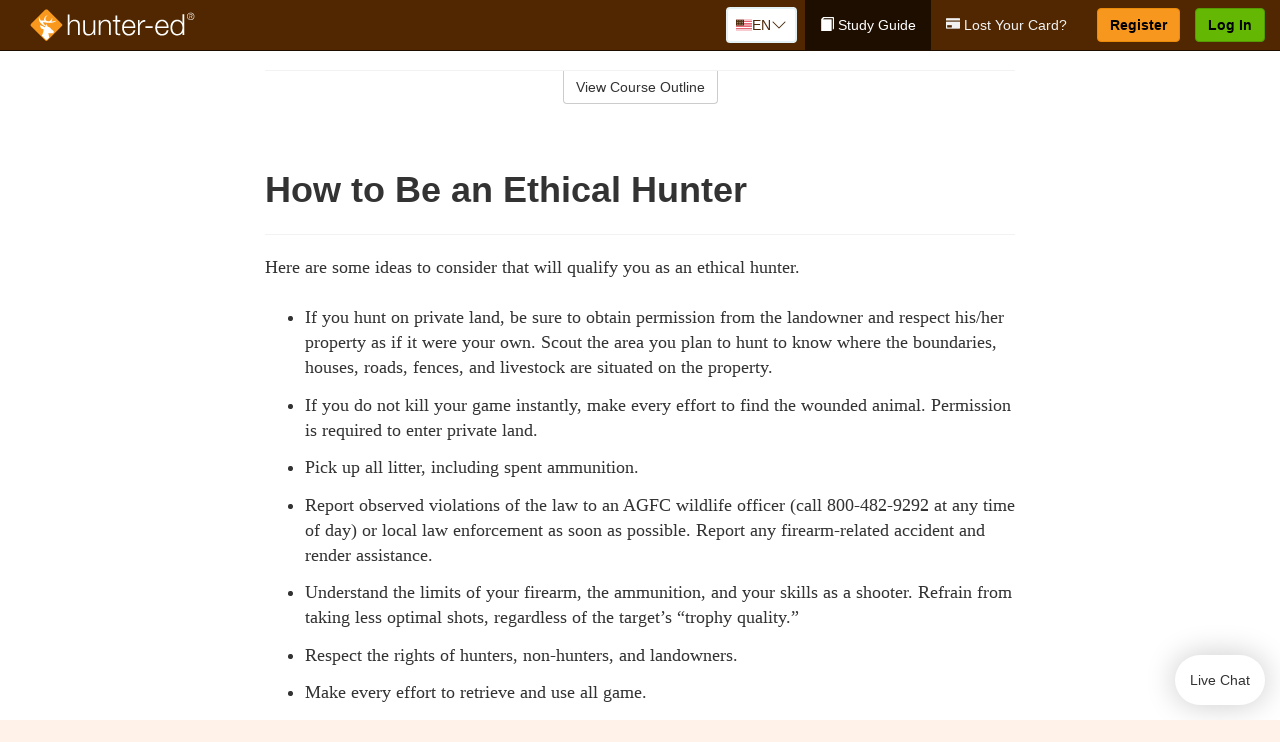

--- FILE ---
content_type: text/html; charset=utf-8
request_url: https://www.hunter-ed.com/arkansas/studyGuide/How-to-Be-an-Ethical-Hunter/20100302_104590/
body_size: 18638
content:
<!doctype html>
<html lang="en" class="hunt ">
  <head>
    <meta charset="utf-8">
    <title>How to Be an Ethical Hunter</title>
    <meta name="viewport" content="width=device-width, initial-scale=1">
    <script data-cfasync="false" data-report-only="off" data-prompt="1" data-ui-shadow-root="open" data-tracker-overrides="GoogleConsentMode:analytics_storage=SaleOfInfo,Analytics;ad_storage=SaleOfInfo,Advertising;ad_personalization=SaleOfInfo,Advertising" src="https://transcend-cdn.com/cm/83b16c33-9e0f-4235-a30b-542ff0278e7f/airgap.js"></script>
    <script src="https://unpkg.com/stimulus@2.0.0/dist/stimulus.umd.js"></script><script src="/assets/gtm-data-layer-463da5ae7e414d9cfe21ef206ce6fb5c962280efd95223ede095409f320661ff.js"></script><script src="/assets/segment-analytics-76c2719ef1a65f9730df9694975e5fd7f0bba250369be69c50506b5ff9f718dc.js"></script>
    <script>
  var KELP = KELP || {};
  KELP.env = {
    environment : "production",
    assetsUrl   : "https://assets.kalkomey.com",
    segmentWriteKey : "5dA4r6O4yqPVycyHHzE91EwtHE0JFfBZ",
    segmentEnabled : false
  }
  
</script>
    
      <link rel="icon" type="image/png" sizes="32x32" href="/hunter/favicon-32x32.png?v=n7TXlnjj18">
  <link rel="icon" type="image/png" sizes="16x16" href="/hunter/favicon-16x16.png?v=n7TXlnjj18">

<link rel="apple-touch-icon" sizes="180x180" href="/hunter/apple-touch-icon.png?v=n7TXlnjj18">
<link rel="manifest" href="/hunter/site.webmanifest?v=n7TXlnjj18">
<link rel="mask-icon" href="/hunter/hunter-pinned-tab.svg?v=n7TXlnjj18" color="#f8971d">
<link rel="shortcut icon" href="/hunter/favicon.ico?v=n7TXlnjj18">
<meta name="apple-mobile-web-app-title" content="Hunter Ed">
<meta name="application-name" content="Hunter Ed">


    
    
    
    <link rel="stylesheet" href="/assets/application-417d554aa89e0b06dadb9389cf1ebc21b7bfa32d5c5ba068a5d887583092252d.css" media="all" />
    <link rel="stylesheet" href="/assets/hunter/site_bs3-4ab80f764b6c1eacb03ed445df1029cbfc6996a83cc587663254131ca34427b8.css" media="all" />
    
    
      <script>
    window.dataLayer = window.dataLayer || []
    dataLayer.push({
      'state': 'AR',
      'course_name': 'Arkansas Hunter Ed Course',
      'course_id': '20100302',
      'student_first_name': '',
      'student_last_name': '',
      'student_email': '',
      'student_postal_code': '',
      'student_phone': '',
      'student_age': '',
      'unit': '9',
      'topic': '2',
      'page_rank': '2'
    });
    window.dataLayer.push({'studentID': 'NULL'});
    (function(w,d,s,l,i){w[l]=w[l]||[];w[l].push({'gtm.start':
    new Date().getTime(),event:'gtm.js'});var f=d.getElementsByTagName(s)[0],
    j=d.createElement(s),dl=l!='dataLayer'?'&l='+l:'';j.async=true;j.src=
    'https://metrics.hunter-ed.com/gtm.js?id='+i+dl;f.parentNode.insertBefore(j,f);
    })(window,document,'script','dataLayer','GTM-PQZ746FB');
  </script>

    <script>
      window.dataLayer = window.dataLayer || [];
      function gtag() {
        dataLayer.push(arguments);
      }
      gtag("js", new Date());
      gtag("config", "GTM-PQZ746FB");
      gtag("set", "developer_id.dODQ2Mj", true);
      gtag('config', "GTM-PQZ746FB", { "ads_data_redaction": true });
    </script>

    
    <script src="//static.tapfiliate.com/tapfiliate.js" type="text/javascript" async></script>
<script type="text/javascript">
  (function(t,a,p){t.TapfiliateObject=a;t[a]=t[a]||function(){
  (t[a].q=t[a].q||[]).push(arguments)}})(window,'tap');

  tap('create', '4377-e8d9e6');
  tap('detect');
</script>
    <script type='text/javascript' src='/transifex.js'></script>
<script type="text/javascript" src="//cdn.transifex.com/live.js"></script>
<script type="text/javascript">
  document.addEventListener('DOMContentLoaded', function() {
    initializeTransifex(
      null,
      20100302,
      "Arkansas Hunter Ed Course",
      "arkansas",
      true,
      "en"
    );
  });
</script>

    
    <script src="/assets/hunter/preload-2fbd62fa71253879c3a1c87a6f07878ac2fb7b997714aeace42eafc5bc0313c2.js"></script>
    <meta name="csrf-param" content="authenticity_token" />
<meta name="csrf-token" content="JTwmcDzMMVgy_hhtG_3_4jZ8rZdluf0uTJdUglTIt6ZOsVlct5z4l2cym43QKxveNvKW81Iawdv78Yi0T4BzGQ" />
      <script>
    !function(c,n,r,t){if(!c[r]){var i,d,p=[];d="PROD"!==t&&t?"STAGING"===t?"https://cdn.gladly.qa/gladly/chat-sdk/widget.js":t:"https://cdn.gladly.com/chat-sdk/widget.js",c[r]={init:function(){i=arguments;var e={then:function(t){return p.push({type:"t",next:t}),e},catch:function(t){return p.push({type:"c",next:t}),e}};return e}},c.__onHelpAppHostReady__=function(t){if(delete c.__onHelpAppHostReady__,(c[r]=t).loaderCdn=d,i)for(var e=t.init.apply(t,i),n=0;n<p.length;n++){var a=p[n];e="t"===a.type?e.then(a.next):e.catch(a.next)}},function(){try{var t=n.getElementsByTagName("script")[0],e=n.createElement("script");e.async=!0,e.src=d+"?q="+(new Date).getTime(),t.parentNode.insertBefore(e,t)}catch(t){}}()}}
    (window,document,'Gladly','PROD');

    window.gladlyConfig = {
      appId: 'kalkomey.com-Hunter-ed'
    };

    document.addEventListener("DOMContentLoaded", function() {
      function checkForGladlyChatContainer() {
        const gladlyChatContainer = document.getElementById("gladlyChat_container");
        if (gladlyChatContainer) {
          clearInterval(intervalId);
          ignoreGladlyContainerForTransifex(gladlyChatContainer);
        }
      }

      const intervalId = setInterval(checkForGladlyChatContainer, 1000);

      function ignoreGladlyContainerForTransifex(gladlyChatContainer) {
        gladlyChatContainer.classList.add('notranslate');
      }
    });
  </script>

  
  <body data-controller="gtm-data-layer segment-analytics">

      <!-- Google Tag Manager (noscript) -->
  <noscript><iframe src="https://metrics.hunter-ed.com/ns.html?id=GTM-PQZ746FB" height="0" width="0" style="display:none;visibility:hidden"></iframe></noscript>
  <!-- End Google Tag Manager (noscript) -->

    <!--[if lt IE 11]>
<div class="container center" style="margin-bottom: 18px;">
  <p class="alert alert-warning"><strong>Your browser is <em>out-of-date!</em></strong> You must <a href="https://browsehappy.com/">upgrade to a different browser</a> to experience this site.</p>
</div>
<![endif]-->

    
<a href="#main" class="sr-only sr-only-focusable skip-to-main">Skip to main content</a>

<nav class="navbar navbar-inverse navbar-fixed-top d-flex justify-content-between" aria-label="global">
  <div class="navbar-header d-flex justify-content-between align-items-between" style="flex: 1 0 auto;">
    <div id="navbar-responsive" class="container-fluid d-flex w-100 justify-content-between align-items-between" style="flex-direction: column;">
      <div class="d-flex justify-content-between align-items-center" style="flex-grow: 1;">
        <div class="d-flex justify-content-between" style="flex: 1 0 auto; margin-right: 1rem;">
          
<a class="navbar-brand" href="/arkansas">
  <img class="img-fluid" src="https://assets.kalkomey.com/hunter/images/fm/hunter-ed-logo-rev.svg?v=1" alt="Hunter-ed.com" width="165" height="32">
</a>

        </div>
      <div style="align-self: center;">
          <div class="language-picker dropdown">
  <button class="btn btn-secondary dropdown-toggle" style="margin-top: 0;" type="button" id="dropdownMenuButton" data-bs-toggle="dropdown" aria-expanded="false">
    <svg xmlns="http://www.w3.org/2000/svg" width="1rem" height="12" viewBox="0 0 16 12" fill="none">
<g clip-path="url(#clip0_2001_4597)">
<path d="M0 0.5H16V11.5H0V0.5Z" fill="white"></path>
<path d="M0 0.5H16V1.34591H0V0.5ZM0 2.19181H16V3.03772H0V2.19181ZM0 3.88363H16V4.72953H0V3.88363ZM0 5.57544H16V6.42135H0V5.57544ZM0 7.27047H16V8.11637H0V7.27047ZM0 8.96228H16V9.80819H0V8.96228ZM0 10.6541H16V11.5H0V10.6541Z" fill="#DC3545"></path>
<path d="M0 0.5H8V6.42135H0V0.5Z" fill="#4B2909"></path>
<path d="M1.49009 4.96753L1.36533 4.55584L1.2281 4.96753H0.816406L1.15013 5.21519L1.02537 5.62689L1.36533 5.3728L1.69594 5.62689L1.56806 5.21519L1.90802 4.96753H1.49009ZM3.24604 4.96753L3.11816 4.55584L2.98717 4.96753H2.57547L2.90919 5.21519L2.78444 5.62689L3.11816 5.3728L3.455 5.62689L3.33025 5.21519L3.66397 4.96753H3.24604ZM5.00822 4.96753L4.87411 4.55584L4.74935 4.96753H4.3283L4.67138 5.21519L4.54038 5.62689L4.87411 5.3728L5.21719 5.62689L5.08619 5.21519L5.41992 4.96753H5.00822ZM6.76105 4.96753L6.63629 4.55584L6.5053 4.96753H6.09048L6.42732 5.21519L6.30257 5.62689L6.63629 5.3728L6.97313 5.62689L6.83902 5.21519L7.1821 4.96753H6.76105ZM3.11816 2.92192L2.98717 3.33362H2.57547L2.90919 3.58771L2.78444 3.99297L3.11816 3.74209L3.455 3.99297L3.33025 3.58771L3.66397 3.33362H3.24604L3.11816 2.92192ZM1.36533 2.92192L1.2281 3.33362H0.816406L1.15013 3.58771L1.02537 3.99297L1.36533 3.74209L1.69594 3.99297L1.56806 3.58771L1.90802 3.33362H1.49009L1.36533 2.92192ZM4.87411 2.92192L4.74935 3.33362H4.3283L4.67138 3.58771L4.54038 3.99297L4.87411 3.74209L5.21719 3.99297L5.08619 3.58771L5.41992 3.33362H5.00822L4.87411 2.92192ZM6.63629 2.92192L6.5053 3.33362H6.09048L6.42732 3.58771L6.30257 3.99297L6.63629 3.74209L6.97313 3.99297L6.83902 3.58771L7.1821 3.33362H6.76105L6.63629 2.92192ZM1.36533 1.29443L1.2281 1.6997H0.816406L1.15013 1.95379L1.02537 2.36227L1.36533 2.10818L1.69594 2.36227L1.56806 1.95379L1.90802 1.6997H1.49009L1.36533 1.29443ZM3.11816 1.29443L2.98717 1.6997H2.57547L2.90919 1.95379L2.78444 2.36227L3.11816 2.10818L3.455 2.36227L3.33025 1.95379L3.66397 1.6997H3.24604L3.11816 1.29443ZM4.87411 1.29443L4.74935 1.6997H4.3283L4.67138 1.95379L4.54038 2.36227L4.87411 2.10818L5.21719 2.36227L5.08619 1.95379L5.41992 1.6997H5.00822L4.87411 1.29443ZM6.63629 1.29443L6.5053 1.6997H6.09048L6.42732 1.95379L6.30257 2.36227L6.63629 2.10818L6.97313 2.36227L6.83902 1.95379L7.1821 1.6997H6.76105L6.63629 1.29443Z" fill="white"></path>
</g>
<defs>
<clipPath id="clip0_2001_4597">
<rect width="16" height="11" fill="white" transform="translate(0 0.5)"></rect>
</clipPath>
</defs>
</svg>

    <span class="language-current">EN</span>
    <svg xmlns="http://www.w3.org/2000/svg" viewBox="0 0 16 16" fill="#4B2909" class="chevron" width="1rem"><path fill-rule="evenodd" d="M1.646 4.646a.5.5 0 0 1 .708 0L8 10.293l5.646-5.647a.5.5 0 0 1 .708.708l-6 6a.5.5 0 0 1-.708 0l-6-6a.5.5 0 0 1 0-.708z"></path></svg>

  </button>
  <ul class="language-selector dropdown-menu" aria-labelledby="dropdownMenuButton"></ul>
</div>

      </div>
        <button type="button" class="navbar-toggle collapsed" style="flex-grow: 0;" data-toggle="collapse" data-target="#header-nav-items" aria-expanded="false">
          <span class="sr-only">Toggle navigation</span>
          <span class="icon-bar"></span>
          <span class="icon-bar"></span>
          <span class="icon-bar"></span>
        </button>
      </div>

      <div class="collapse navbar-collapse" style="flex-grow: 0;" id="header-nav-items">
        <ul class="nav navbar-nav navbar-right">
        <li class="active">
          <a href="/arkansas/studyGuide/20100302/"><span class="glyphicon glyphicon-book" aria-hidden="true"></span> Study Guide</a>
        </li>
          <li>
            <a href="/arkansas/#card-replacement"><span class="glyphicon glyphicon-credit-card" aria-hidden="true"></span> Lost Your Card?</a>
          </li>

        <li >
          <p class="navbar-btn">
            <a  href="/arkansas/sign-up/" class="btn btn-success" id="nav_sign_up">Register</a>
          </p>
        </li>

      <li>
        <p class="navbar-btn">
          <a href="https://www.hunter-ed.com/accounts/sign_in/" class="btn btn-primary">Log In</a>
        </p>
      </li>
</ul>

      </div>
    </div>
  </div>
</nav>


    <main id="main">
      
      <div class="alert-banner">
  <noscript>
    <div class="container">
      <div class="alert alert-warning" role="alert">
        <p><strong>This site requires JavaScript.</strong> Your browser either doesn’t support JavaScript or you have it turned off.</p>
        <p>For this page to function correctly, please enable JavaScript and then refresh the page.</p>
      </div>
    </div>
  </noscript>


</div>

      


<div class="container">
  <div class="row">
    <div class="col-md-10 col-md-offset-1 col-lg-8 col-lg-offset-2">
      <div id="course-progress-nav">
        <hr class="mt-3 mb-0 border-b border-gray-700">
        <div class="panel panel-default course-nav">
          <div class="panel-heading sr-only" id="course-nav-heading">
            <h2 class="panel-title">Course Outline</h2>
          </div>
          <div id="course-nav-panel" class="panel-collapse collapse" aria-labelledby="course-nav-heading">
            <div class="panel-body" id="course-outline">
              <nav aria-label="study guide">
  <ul>
    <li>
      <button class="btn btn-link unit" type="button" data-toggle="collapse" data-target="#u103361" aria-expanded="false" aria-controls="u103361">Unit 1: Introduction to Hunter Education</button>
        <ul id="u103361" class="collapse">
            <li>
              <button class="btn btn-link topic" type="button" data-toggle="collapse" data-target="#u103361-t103362" aria-expanded="false" aria-controls="u103361-t103362">Topic 1: Firearm Safety Rules</button>
                <ul id="u103361-t103362" class="collapse complete">
                    <li><a class="page" href="/arkansas/studyGuide/Video-Welcome-to-Hunter-Ed/20100302_103363/">Video: Welcome to Hunter Ed</a></li>
                    <li><a class="page" href="/arkansas/studyGuide/The-Four-Primary-Rules-of-Firearm-Safety/20100302_103743/">The Four Primary Rules of Firearm Safety</a></li>
                    <li><a class="page" href="/arkansas/studyGuide/Additional-Rules-About-Firearm-Safety/20100302_103744/">Additional Rules About Firearm Safety</a></li>
                </ul>
            </li>
            <li>
              <button class="btn btn-link topic" type="button" data-toggle="collapse" data-target="#u103361-t103364" aria-expanded="false" aria-controls="u103361-t103364">Topic 2: The Importance of Hunter Education</button>
                <ul id="u103361-t103364" class="collapse complete">
                    <li><a class="page" href="/arkansas/studyGuide/Why-Hunter-Education/20100302_103365/">Why Hunter Education?</a></li>
                    <li><a class="page" href="/arkansas/studyGuide/Responsibility-Safety-Skills-Knowledge-and-Involvement/20100302_103366/">Responsibility, Safety Skills, Knowledge, and Involvement</a></li>
                </ul>
            </li>
            <li>
              <button class="btn btn-link topic" type="button" data-toggle="collapse" data-target="#u103361-t103367" aria-expanded="false" aria-controls="u103361-t103367">Topic 3: Funding for Hunter Education</button>
                <ul id="u103361-t103367" class="collapse complete">
                    <li><a class="page" href="/arkansas/studyGuide/Hunter-Education-Funding-Sources/20100302_103368/">Hunter Education Funding Sources</a></li>
                    <li><a class="page" href="/arkansas/studyGuide/Pittman%E2%80%93Robertson-Act/20100302_103369/">Pittman–Robertson Act</a></li>
                </ul>
            </li>
            <li>
              <button class="btn btn-link topic" type="button" data-toggle="collapse" data-target="#u103361-t103370" aria-expanded="false" aria-controls="u103361-t103370">Topic 4: Summary</button>
                <ul id="u103361-t103370" class="collapse complete">
                    <li><a class="page" href="/arkansas/studyGuide/What-You-Learned/20100302_103371/">What You Learned</a></li>
                </ul>
            </li>
        </ul>
    </li>
    <li>
      <button class="btn btn-link unit" type="button" data-toggle="collapse" data-target="#u103373" aria-expanded="false" aria-controls="u103373">Unit 2: Know Your Firearm Equipment</button>
        <ul id="u103373" class="collapse">
            <li>
              <button class="btn btn-link topic" type="button" data-toggle="collapse" data-target="#u103373-t103374" aria-expanded="false" aria-controls="u103373-t103374">Topic 1: What Is a Firearm?</button>
                <ul id="u103373-t103374" class="collapse complete">
                    <li><a class="page" href="/arkansas/studyGuide/Defining-a-Firearm/20100302_103375/">Defining a Firearm</a></li>
                    <li><a class="page" href="/arkansas/studyGuide/Basic-Parts-of-a-Firearm/20100302_103376/">Basic Parts of a Firearm</a></li>
                    <li><a class="page" href="/arkansas/studyGuide/Animation-Parts-of-a-Bolt-Action-Rifle/20100302_103377/">Animation: Parts of a Bolt-Action Rifle</a></li>
                    <li><a class="page" href="/arkansas/studyGuide/Animation-Parts-of-a-Pump-Action-Shotgun/20100302_103378/">Animation: Parts of a Pump-Action Shotgun</a></li>
                    <li><a class="page" href="/arkansas/studyGuide/Animation-Parts-of-a-Double-Action-Revolver/20100302_103379/">Animation: Parts of a Double-Action Revolver</a></li>
                    <li><a class="page" href="/arkansas/studyGuide/Animation-Parts-of-a-Semi-Automatic-Pistol/20100302_103380/">Animation: Parts of a Semi-Automatic Pistol</a></li>
                </ul>
            </li>
            <li>
              <button class="btn btn-link topic" type="button" data-toggle="collapse" data-target="#u103373-t103381" aria-expanded="false" aria-controls="u103373-t103381">Topic 2: What Is Ammunition?</button>
                <ul id="u103373-t103381" class="collapse complete">
                    <li><a class="page" href="/arkansas/studyGuide/Defining-Ammunition/20100302_103382/">Defining Ammunition</a></li>
                    <li><a class="page" href="/arkansas/studyGuide/Basic-Components-of-Ammunition/20100302_103383/">Basic Components of Ammunition</a></li>
                    <li><a class="page" href="/arkansas/studyGuide/Selecting-the-Correct-Ammunition/20100302_103750/">Selecting the Correct Ammunition</a></li>
                    <li><a class="page" href="/arkansas/studyGuide/Rifle-and-Handgun-Cartridges/20100302_103384/">Rifle and Handgun Cartridges</a></li>
                    <li><a class="page" href="/arkansas/studyGuide/Centerfire-and-Rimfire-Ammunition/20100302_103385/">Centerfire and Rimfire Ammunition</a></li>
                    <li><a class="page" href="/arkansas/studyGuide/Shotshells/20100302_103386/">Shotshells</a></li>
                    <li><a class="page" href="/arkansas/studyGuide/Choosing-the-Correct-Type-and-Size-of-Shot/20100302_103387/">Choosing the Correct Type and Size of Shot</a></li>
                    <li><a class="page" href="/arkansas/studyGuide/Shot-Sizes/20100302_103388/">Shot Sizes</a></li>
                    <li><a class="page" href="/arkansas/studyGuide/Non-Toxic-Shot/20100302_103389/">Non-Toxic Shot</a></li>
                </ul>
            </li>
            <li>
              <button class="btn btn-link topic" type="button" data-toggle="collapse" data-target="#u103373-t103390" aria-expanded="false" aria-controls="u103373-t103390">Topic 3: How a Firearm Works</button>
                <ul id="u103373-t103390" class="collapse complete">
                    <li><a class="page" href="/arkansas/studyGuide/The-Basic-Firing-Process/20100302_103391/">The Basic Firing Process</a></li>
                    <li><a class="page" href="/arkansas/studyGuide/How-the-Rifle-and-Handgun-Fire/20100302_103392/">How the Rifle and Handgun Fire</a></li>
                    <li><a class="page" href="/arkansas/studyGuide/Video-How-a-Cartridge-Is-Fired/20100302_103393/">Video: How a Cartridge Is Fired</a></li>
                    <li><a class="page" href="/arkansas/studyGuide/Video-How-the-Rifle-and-Handgun-Fire/20100302_103394/">Video: How the Rifle and Handgun Fire</a></li>
                    <li><a class="page" href="/arkansas/studyGuide/How-the-Shotgun-Shoots/20100302_103395/">How the Shotgun Shoots</a></li>
                </ul>
            </li>
            <li>
              <button class="btn btn-link topic" type="button" data-toggle="collapse" data-target="#u103373-t103396" aria-expanded="false" aria-controls="u103373-t103396">Topic 4: Common Features of Firearms: Firearm Actions</button>
                <ul id="u103373-t103396" class="collapse complete">
                    <li><a class="page" href="/arkansas/studyGuide/Introduction-to-Firearm-Actions/20100302_103397/">Introduction to Firearm Actions</a></li>
                    <li><a class="page" href="/arkansas/studyGuide/Bolt-Action/20100302_103398/">Bolt Action</a></li>
                    <li><a class="page" href="/arkansas/studyGuide/Video-How-a-Bolt-Action-Rifle-Fires/20100302_103399/">Video: How a Bolt-Action Rifle Fires</a></li>
                    <li><a class="page" href="/arkansas/studyGuide/Lever-Action/20100302_103400/">Lever Action</a></li>
                    <li><a class="page" href="/arkansas/studyGuide/Video-How-a-Lever-Action-Rifle-Fires/20100302_103401/">Video: How a Lever-Action Rifle Fires</a></li>
                    <li><a class="page" href="/arkansas/studyGuide/Pump-Action/20100302_103402/">Pump Action</a></li>
                    <li><a class="page" href="/arkansas/studyGuide/Semi-Automatic-or-Autoloading-Action/20100302_103403/">Semi-Automatic (or Autoloading) Action</a></li>
                    <li><a class="page" href="/arkansas/studyGuide/Video-How-a-Semi-Automatic-Handgun-Fires/20100302_103404/">Video: How a Semi-Automatic Handgun Fires</a></li>
                    <li><a class="page" href="/arkansas/studyGuide/Break-or-Hinge-Action/20100302_103405/">Break (or Hinge) Action</a></li>
                    <li><a class="page" href="/arkansas/studyGuide/Video-How-a-Break-Action-Shotgun-Fires/20100302_103406/">Video: How a Break-Action Shotgun Fires</a></li>
                    <li><a class="page" href="/arkansas/studyGuide/Revolving-Action/20100302_103407/">Revolving Action</a></li>
                    <li><a class="page" href="/arkansas/studyGuide/Video-How-a-Double-Action-Revolver-Fires/20100302_103408/">Video: How a Double-Action Revolver Fires</a></li>
                    <li><a class="page" href="/arkansas/studyGuide/Common-Actions-on-Rifles-and-Shotguns/20100302_103409/">Common Actions on Rifles and Shotguns</a></li>
                    <li><a class="page" href="/arkansas/studyGuide/Common-Actions-on-Handguns/20100302_103410/">Common Actions on Handguns</a></li>
                </ul>
            </li>
            <li>
              <button class="btn btn-link topic" type="button" data-toggle="collapse" data-target="#u103373-t103411" aria-expanded="false" aria-controls="u103373-t103411">Topic 5: Common Features of Firearms: Firearm Safeties</button>
                <ul id="u103373-t103411" class="collapse complete">
                    <li><a class="page" href="/arkansas/studyGuide/Safety-Mechanisms/20100302_103412/">Safety Mechanisms</a></li>
                    <li><a class="page" href="/arkansas/studyGuide/Typical-Locations-of-Safeties/20100302_103413/">Typical Locations of Safeties</a></li>
                    <li><a class="page" href="/arkansas/studyGuide/Types-of-Safeties/20100302_103414/">Types of Safeties</a></li>
                    <li><a class="page" href="/arkansas/studyGuide/Safeties-Don-t-Replace-Safe-Handling/20100302_103415/">Safeties Don't Replace Safe Handling</a></li>
                </ul>
            </li>
            <li>
              <button class="btn btn-link topic" type="button" data-toggle="collapse" data-target="#u103373-t103416" aria-expanded="false" aria-controls="u103373-t103416">Topic 6: Common Features of Firearms: Magazines and Sights</button>
                <ul id="u103373-t103416" class="collapse complete">
                    <li><a class="page" href="/arkansas/studyGuide/Magazines/20100302_103417/">Magazines</a></li>
                    <li><a class="page" href="/arkansas/studyGuide/Introduction-to-Sights/20100302_103418/">Introduction to Sights</a></li>
                    <li><a class="page" href="/arkansas/studyGuide/Sights-Bead-and-Open/20100302_103419/">Sights: Bead and Open</a></li>
                    <li><a class="page" href="/arkansas/studyGuide/Sights-Aperture-Peep/20100302_103420/">Sights: Aperture (Peep)</a></li>
                    <li><a class="page" href="/arkansas/studyGuide/Sights-Telescopic-Scope-and-Dot/20100302_103421/">Sights: Telescopic (Scope) and Dot</a></li>
                </ul>
            </li>
            <li>
              <button class="btn btn-link topic" type="button" data-toggle="collapse" data-target="#u103373-t103422" aria-expanded="false" aria-controls="u103373-t103422">Topic 7: Differences Between Firearms</button>
                <ul id="u103373-t103422" class="collapse complete">
                    <li><a class="page" href="/arkansas/studyGuide/Differences-Between-Rifles-Shotguns-and-Handguns/20100302_103423/">Differences Between Rifles, Shotguns, and Handguns</a></li>
                    <li><a class="page" href="/arkansas/studyGuide/Rifling-in-the-Rifle-or-Handgun-Bore/20100302_103424/">Rifling in the Rifle or Handgun Bore</a></li>
                    <li><a class="page" href="/arkansas/studyGuide/A-Rifle-s-or-Handgun-s-Caliber/20100302_103425/">A Rifle's or Handgun's Caliber</a></li>
                    <li><a class="page" href="/arkansas/studyGuide/A-Shotgun-s-Gauge/20100302_103426/">A Shotgun's Gauge</a></li>
                    <li><a class="page" href="/arkansas/studyGuide/Shotgun-Choke-and-Shot-String/20100302_103427/">Shotgun Choke and Shot String</a></li>
                    <li><a class="page" href="/arkansas/studyGuide/Types-of-Chokes/20100302_103428/">Types of Chokes</a></li>
                    <li><a class="page" href="/arkansas/studyGuide/Shot-String-at-Various-Distances/20100302_103429/">Shot String at Various Distances</a></li>
                    <li><a class="page" href="/arkansas/studyGuide/Steel-Shot/20100302_103430/">Steel Shot</a></li>
                </ul>
            </li>
            <li>
              <button class="btn btn-link topic" type="button" data-toggle="collapse" data-target="#u103373-t103431" aria-expanded="false" aria-controls="u103373-t103431">Topic 8: Using the Correct Ammunition</button>
                <ul id="u103373-t103431" class="collapse complete">
                    <li><a class="page" href="/arkansas/studyGuide/Match-Firearms-and-Ammunition...Correctly!/20100302_103432/">Match Firearms and Ammunition...Correctly!</a></li>
                    <li><a class="page" href="/arkansas/studyGuide/Safety-Practices-to-Help-You-Avoid-Using-Wrong-Ammunition/20100302_103433/">Safety Practices to Help You Avoid Using Wrong Ammunition</a></li>
                    <li><a class="page" href="/arkansas/studyGuide/The-Danger-of-Using-Wrong-Ammunition/20100302_103434/">The Danger of Using Wrong Ammunition</a></li>
                </ul>
            </li>
            <li>
              <button class="btn btn-link topic" type="button" data-toggle="collapse" data-target="#u103373-t103436" aria-expanded="false" aria-controls="u103373-t103436">Topic 9: A Firearm's Range</button>
                <ul id="u103373-t103436" class="collapse complete">
                    <li><a class="page" href="/arkansas/studyGuide/Know-Your-Firearm-s-Range/20100302_103437/">Know Your Firearm's Range</a></li>
                    <li><a class="page" href="/arkansas/studyGuide/Maximum-Projectile-Range-Rifle/20100302_103438/">Maximum Projectile Range: Rifle</a></li>
                    <li><a class="page" href="/arkansas/studyGuide/Maximum-Projectile-Range-Shotgun/20100302_103439/">Maximum Projectile Range: Shotgun</a></li>
                    <li><a class="page" href="/arkansas/studyGuide/Maximum-Projectile-Range-Handgun/20100302_103440/">Maximum Projectile Range: Handgun</a></li>
                    <li><a class="page" href="/arkansas/studyGuide/Video-Understanding-Ballistics/20100302_103730/">Video: Understanding Ballistics</a></li>
                </ul>
            </li>
            <li>
              <button class="btn btn-link topic" type="button" data-toggle="collapse" data-target="#u103373-t103441" aria-expanded="false" aria-controls="u103373-t103441">Topic 10: Cleaning and Storing Firearms</button>
                <ul id="u103373-t103441" class="collapse complete">
                    <li><a class="page" href="/arkansas/studyGuide/Firearm-Cleaning-Basics/20100302_103442/">Firearm Cleaning Basics</a></li>
                    <li><a class="page" href="/arkansas/studyGuide/A-Cleaning-Kit/20100302_103443/">A Cleaning Kit</a></li>
                    <li><a class="page" href="/arkansas/studyGuide/General-Cleaning-Instructions/20100302_103444/">General Cleaning Instructions</a></li>
                    <li><a class="page" href="/arkansas/studyGuide/Steps-for-Cleaning-a-Firearm/20100302_103445/">Steps for Cleaning a Firearm</a></li>
                    <li><a class="page" href="/arkansas/studyGuide/Where-to-Use-a-Brush-Cleaning-Rod-and-Cleaning-Cable/20100302_103446/">Where to Use a Brush, Cleaning Rod, and Cleaning Cable</a></li>
                    <li><a class="page" href="/arkansas/studyGuide/Video-Cleaning-a-Firearm/20100302_103447/">Video: Cleaning a Firearm</a></li>
                    <li><a class="page" href="/arkansas/studyGuide/Storing-Your-Firearm/20100302_103448/">Storing Your Firearm</a></li>
                    <li><a class="page" href="/arkansas/studyGuide/Storing-Ammunition/20100302_103449/">Storing Ammunition</a></li>
                </ul>
            </li>
            <li>
              <button class="btn btn-link topic" type="button" data-toggle="collapse" data-target="#u103373-t103450" aria-expanded="false" aria-controls="u103373-t103450">Topic 11: Summary</button>
                <ul id="u103373-t103450" class="collapse complete">
                    <li><a class="page" href="/arkansas/studyGuide/What-You-Learned/20100302_103451/">What You Learned</a></li>
                    <li><a class="page" href="/arkansas/studyGuide/What-You-Learned-cont./20100302_103452/">What You Learned (cont.)</a></li>
                    <li><a class="page" href="/arkansas/studyGuide/What-You-Learned-cont./20100302_103747/">What You Learned (cont.)</a></li>
                </ul>
            </li>
        </ul>
    </li>
    <li>
      <button class="btn btn-link unit" type="button" data-toggle="collapse" data-target="#u103454" aria-expanded="false" aria-controls="u103454">Unit 3: Basic Shooting Skills</button>
        <ul id="u103454" class="collapse">
            <li>
              <button class="btn btn-link topic" type="button" data-toggle="collapse" data-target="#u103454-t103455" aria-expanded="false" aria-controls="u103454-t103455">Topic 1: Good Marksmanship and Accuracy</button>
                <ul id="u103454-t103455" class="collapse complete">
                    <li><a class="page" href="/arkansas/studyGuide/Fundamentals-of-Good-Marksmanship/20100302_103456/">Fundamentals of Good Marksmanship</a></li>
                    <li><a class="page" href="/arkansas/studyGuide/Selecting-the-Proper-Firearm-and-Ammunition/20100302_103751/">Selecting the Proper Firearm and Ammunition</a></li>
                    <li><a class="page" href="/arkansas/studyGuide/Determining-Accuracy-Limits/20100302_103457/">Determining Accuracy Limits</a></li>
                    <li><a class="page" href="/arkansas/studyGuide/Protecting-Your-Vision-and-Hearing/20100302_103490/">Protecting Your Vision and Hearing</a></li>
                </ul>
            </li>
            <li>
              <button class="btn btn-link topic" type="button" data-toggle="collapse" data-target="#u103454-t103458" aria-expanded="false" aria-controls="u103454-t103458">Topic 2: Rifle Firing</button>
                <ul id="u103454-t103458" class="collapse complete">
                    <li><a class="page" href="/arkansas/studyGuide/Sight-Alignment/20100302_103459/">Sight Alignment</a></li>
                    <li><a class="page" href="/arkansas/studyGuide/Aligning-an-Open-Sight/20100302_103460/">Aligning an Open Sight</a></li>
                    <li><a class="page" href="/arkansas/studyGuide/Determining-Your-Dominant-or-Master-Eye/20100302_103461/">Determining Your Dominant or Master Eye</a></li>
                    <li><a class="page" href="/arkansas/studyGuide/Sighting-In-a-Rifle/20100302_103462/">Sighting-In a Rifle</a></li>
                    <li><a class="page" href="/arkansas/studyGuide/Optional-Sighting-In-Techniques/20100302_103463/">Optional Sighting-In Techniques</a></li>
                    <li><a class="page" href="/arkansas/studyGuide/Sighting-In-Procedure/20100302_103464/">Sighting-In Procedure</a></li>
                    <li><a class="page" href="/arkansas/studyGuide/Adjusting-Your-Sight/20100302_103465/">Adjusting Your Sight</a></li>
                    <li><a class="page" href="/arkansas/studyGuide/Video-Sighting-In-a-Rifle/20100302_103466/">Video: Sighting-In a Rifle</a></li>
                    <li><a class="page" href="/arkansas/studyGuide/Rifle-Firing-Techniques/20100302_103467/">Rifle-Firing Techniques</a></li>
                    <li><a class="page" href="/arkansas/studyGuide/Firing-Positions-Prone/20100302_103468/">Firing Positions: Prone</a></li>
                    <li><a class="page" href="/arkansas/studyGuide/Firing-Positions-Standing/20100302_103469/">Firing Positions: Standing</a></li>
                    <li><a class="page" href="/arkansas/studyGuide/Firing-Positions-Sitting/20100302_103470/">Firing Positions: Sitting</a></li>
                    <li><a class="page" href="/arkansas/studyGuide/Firing-Positions-Kneeling/20100302_103471/">Firing Positions: Kneeling</a></li>
                </ul>
            </li>
            <li>
              <button class="btn btn-link topic" type="button" data-toggle="collapse" data-target="#u103454-t103472" aria-expanded="false" aria-controls="u103454-t103472">Topic 3: Shotgun Shooting</button>
                <ul id="u103454-t103472" class="collapse complete">
                    <li><a class="page" href="/arkansas/studyGuide/Shooting-a-Shotgun-vs.-a-Rifle/20100302_103473/">Shooting a Shotgun vs. a Rifle</a></li>
                    <li><a class="page" href="/arkansas/studyGuide/Choosing-the-Proper-Choke/20100302_103474/">Choosing the Proper Choke</a></li>
                    <li><a class="page" href="/arkansas/studyGuide/Matching-Choke-to-Your-Quarry/20100302_103475/">Matching Choke to Your Quarry</a></li>
                    <li><a class="page" href="/arkansas/studyGuide/Patterning-Your-Shotgun/20100302_103476/">Patterning Your Shotgun</a></li>
                    <li><a class="page" href="/arkansas/studyGuide/The-Patterning-Procedure/20100302_103477/">The Patterning Procedure</a></li>
                    <li><a class="page" href="/arkansas/studyGuide/When-Is-Your-Shot-Patterning-Correct/20100302_103478/">When Is Your Shot Patterning Correct?</a></li>
                    <li><a class="page" href="/arkansas/studyGuide/Shotgun-Shooting-Stance/20100302_103479/">Shotgun-Shooting Stance</a></li>
                    <li><a class="page" href="/arkansas/studyGuide/Shouldering-Pointing-and-Pulling-the-Trigger-of-a-Shotgun/20100302_103480/">Shouldering, Pointing, and Pulling the Trigger of a Shotgun</a></li>
                    <li><a class="page" href="/arkansas/studyGuide/Leading-the-Target-Swing-Through-Method/20100302_103481/">Leading the Target: Swing-Through Method</a></li>
                    <li><a class="page" href="/arkansas/studyGuide/Leading-the-Target-Sustained-Lead/20100302_103482/">Leading the Target: Sustained Lead</a></li>
                    <li><a class="page" href="/arkansas/studyGuide/Snap-Shooting/20100302_103483/">Snap-Shooting</a></li>
                </ul>
            </li>
            <li>
              <button class="btn btn-link topic" type="button" data-toggle="collapse" data-target="#u103454-t103484" aria-expanded="false" aria-controls="u103454-t103484">Topic 4: Handgun Shooting</button>
                <ul id="u103454-t103484" class="collapse complete">
                    <li><a class="page" href="/arkansas/studyGuide/Handgun-Loading-and-Handling/20100302_103485/">Handgun Loading and Handling</a></li>
                    <li><a class="page" href="/arkansas/studyGuide/Handgun-Shooting-Position-and-Grip/20100302_103486/">Handgun-Shooting Position and Grip</a></li>
                    <li><a class="page" href="/arkansas/studyGuide/Handgun-Sight-Alignment-and-Aiming/20100302_103487/">Handgun Sight Alignment and Aiming</a></li>
                    <li><a class="page" href="/arkansas/studyGuide/Handgun-Shooting-Techniques/20100302_103488/">Handgun-Shooting Techniques</a></li>
                </ul>
            </li>
            <li>
              <button class="btn btn-link topic" type="button" data-toggle="collapse" data-target="#u103454-t103489" aria-expanded="false" aria-controls="u103454-t103489">Topic 5: Summary</button>
                <ul id="u103454-t103489" class="collapse complete">
                    <li><a class="page" href="/arkansas/studyGuide/What-You-Learned/20100302_103491/">What You Learned</a></li>
                    <li><a class="page" href="/arkansas/studyGuide/What-You-Learned-cont./20100302_103492/">What You Learned (cont.)</a></li>
                    <li><a class="page" href="/arkansas/studyGuide/What-You-Learned-cont./20100302_103748/">What You Learned (cont.)</a></li>
                </ul>
            </li>
        </ul>
    </li>
    <li>
      <button class="btn btn-link unit" type="button" data-toggle="collapse" data-target="#u103494" aria-expanded="false" aria-controls="u103494">Unit 4: Basic Hunting Skills</button>
        <ul id="u103494" class="collapse">
            <li>
              <button class="btn btn-link topic" type="button" data-toggle="collapse" data-target="#u103494-t103495" aria-expanded="false" aria-controls="u103494-t103495">Topic 1: Planning and Preparation</button>
                <ul id="u103494-t103495" class="collapse complete">
                    <li><a class="page" href="/arkansas/studyGuide/Steps-You-Should-Take-to-Prepare-for-a-Hunt/20100302_103496/">Steps You Should Take to Prepare for a Hunt</a></li>
                    <li><a class="page" href="/arkansas/studyGuide/Know-Your-Quarry/20100302_103497/">Know Your Quarry</a></li>
                    <li><a class="page" href="/arkansas/studyGuide/Understand-Animal-Characteristics/20100302_103498/">Understand Animal Characteristics</a></li>
                </ul>
            </li>
            <li>
              <button class="btn btn-link topic" type="button" data-toggle="collapse" data-target="#u103494-t103499" aria-expanded="false" aria-controls="u103494-t103499">Topic 2: Hunting Strategies</button>
                <ul id="u103494-t103499" class="collapse complete">
                    <li><a class="page" href="/arkansas/studyGuide/Introduction-to-Hunting-Strategies/20100302_103752/">Introduction to Hunting Strategies</a></li>
                    <li><a class="page" href="/arkansas/studyGuide/Still-Hunting/20100302_103500/">Still Hunting</a></li>
                    <li><a class="page" href="/arkansas/studyGuide/Stalking/20100302_103501/">Stalking</a></li>
                    <li><a class="page" href="/arkansas/studyGuide/Posting/20100302_103502/">Posting</a></li>
                    <li><a class="page" href="/arkansas/studyGuide/Using-Ground-Blinds/20100302_103503/">Using Ground Blinds</a></li>
                    <li><a class="page" href="/arkansas/studyGuide/Video-Hunting-From-a-Ground-Blind/20100302_103732/">Video: Hunting From a Ground Blind</a></li>
                    <li><a class="page" href="/arkansas/studyGuide/Using-Elevated-Stands/20100302_103504/">Using Elevated Stands</a></li>
                    <li><a class="page" href="/arkansas/studyGuide/Game-Calling/20100302_103505/">Game Calling</a></li>
                    <li><a class="page" href="/arkansas/studyGuide/Driving/20100302_103506/">Driving</a></li>
                    <li><a class="page" href="/arkansas/studyGuide/Flushing-and-Hunting-With-Dogs/20100302_103507/">Flushing and Hunting With Dogs</a></li>
                    <li><a class="page" href="/arkansas/studyGuide/Trapping/20100302_103508/">Trapping</a></li>
                </ul>
            </li>
            <li>
              <button class="btn btn-link topic" type="button" data-toggle="collapse" data-target="#u103494-t103509" aria-expanded="false" aria-controls="u103494-t103509">Topic 3: Vital Shots</button>
                <ul id="u103494-t103509" class="collapse complete">
                    <li><a class="page" href="/arkansas/studyGuide/Where-to-Shoot/20100302_103510/">Where to Shoot</a></li>
                    <li><a class="page" href="/arkansas/studyGuide/Animation-Choosing-the-Proper-Shot-Angle/20100302_103511/">Animation: Choosing the Proper Shot Angle</a></li>
                    <li><a class="page" href="/arkansas/studyGuide/Shot-Angles-Broadside/20100302_103512/">Shot Angles: Broadside</a></li>
                    <li><a class="page" href="/arkansas/studyGuide/Shot-Angles-Quartering-Away/20100302_103513/">Shot Angles: Quartering-Away</a></li>
                    <li><a class="page" href="/arkansas/studyGuide/Shot-Angles-Quartering-Toward/20100302_103514/">Shot Angles: Quartering-Toward</a></li>
                    <li><a class="page" href="/arkansas/studyGuide/Shot-Angles-Head-On/20100302_103515/">Shot Angles: Head-On</a></li>
                    <li><a class="page" href="/arkansas/studyGuide/Shot-Angles-Rear-End/20100302_103516/">Shot Angles: Rear-End</a></li>
                    <li><a class="page" href="/arkansas/studyGuide/Trailing-Wounded-Game/20100302_103517/">Trailing Wounded Game</a></li>
                    <li><a class="page" href="/arkansas/studyGuide/Approaching-Downed-Game/20100302_103518/">Approaching Downed Game</a></li>
                </ul>
            </li>
            <li>
              <button class="btn btn-link topic" type="button" data-toggle="collapse" data-target="#u103494-t103519" aria-expanded="false" aria-controls="u103494-t103519">Topic 4: Field Care of Game</button>
                <ul id="u103494-t103519" class="collapse complete">
                    <li><a class="page" href="/arkansas/studyGuide/Field-Care-Basics/20100302_103520/">Field Care Basics</a></li>
                    <li><a class="page" href="/arkansas/studyGuide/Field-Dressing-Techniques/20100302_103521/">Field Dressing Techniques</a></li>
                    <li><a class="page" href="/arkansas/studyGuide/A-Game-Care-Kit/20100302_103522/">A Game Care Kit</a></li>
                    <li><a class="page" href="/arkansas/studyGuide/Field-Dressing-Larger-Game/20100302_103523/">Field Dressing Larger Game</a></li>
                    <li><a class="page" href="/arkansas/studyGuide/Transporting-Game/20100302_103524/">Transporting Game</a></li>
                </ul>
            </li>
            <li>
              <button class="btn btn-link topic" type="button" data-toggle="collapse" data-target="#u103494-t103525" aria-expanded="false" aria-controls="u103494-t103525">Topic 5: Summary</button>
                <ul id="u103494-t103525" class="collapse complete">
                    <li><a class="page" href="/arkansas/studyGuide/What-You-Learned/20100302_103526/">What You Learned</a></li>
                </ul>
            </li>
        </ul>
    </li>
    <li>
      <button class="btn btn-link unit" type="button" data-toggle="collapse" data-target="#u103528" aria-expanded="false" aria-controls="u103528">Unit 5: Primitive Hunting Equipment and Techniques</button>
        <ul id="u103528" class="collapse">
            <li>
              <button class="btn btn-link topic" type="button" data-toggle="collapse" data-target="#u103528-t103529" aria-expanded="false" aria-controls="u103528-t103529">Topic 1: Know Your Muzzleloader</button>
                <ul id="u103528-t103529" class="collapse complete">
                    <li><a class="page" href="/arkansas/studyGuide/Introduction-to-Primitive-Equipment/20100302_103753/">Introduction to Primitive Equipment</a></li>
                    <li><a class="page" href="/arkansas/studyGuide/Parts-of-a-Muzzleloader-Firearm/20100302_103530/">Parts of a Muzzleloader Firearm</a></li>
                    <li><a class="page" href="/arkansas/studyGuide/Muzzleloader-Locks/20100302_103531/">Muzzleloader Locks</a></li>
                    <li><a class="page" href="/arkansas/studyGuide/In-Line-Muzzleloaders/20100302_103532/">In-Line Muzzleloaders</a></li>
                    <li><a class="page" href="/arkansas/studyGuide/Muzzleloading-Rifles-Shotguns-and-Handguns/20100302_103533/">Muzzleloading Rifles, Shotguns, and Handguns</a></li>
                    <li><a class="page" href="/arkansas/studyGuide/Powders-for-Muzzleloaders/20100302_103534/">Powders for Muzzleloaders</a></li>
                    <li><a class="page" href="/arkansas/studyGuide/Projectiles-for-Muzzleloaders/20100302_103535/">Projectiles for Muzzleloaders</a></li>
                </ul>
            </li>
            <li>
              <button class="btn btn-link topic" type="button" data-toggle="collapse" data-target="#u103528-t103536" aria-expanded="false" aria-controls="u103528-t103536">Topic 2: Basic Muzzleloader Safety and Skills</button>
                <ul id="u103528-t103536" class="collapse complete">
                    <li><a class="page" href="/arkansas/studyGuide/Basic-Muzzleloader-Safety/20100302_103537/">Basic Muzzleloader Safety</a></li>
                    <li><a class="page" href="/arkansas/studyGuide/Loading-a-Muzzleloader/20100302_103538/">Loading a Muzzleloader</a></li>
                    <li><a class="page" href="/arkansas/studyGuide/Steps-for-Loading-a-Muzzleloader/20100302_103539/">Steps for Loading a Muzzleloader</a></li>
                    <li><a class="page" href="/arkansas/studyGuide/Steps-for-Loading-an-In-Line-Muzzleloader/20100302_103540/">Steps for Loading an In-Line Muzzleloader</a></li>
                    <li><a class="page" href="/arkansas/studyGuide/Unloading-a-Muzzleloader/20100302_103541/">Unloading a Muzzleloader</a></li>
                    <li><a class="page" href="/arkansas/studyGuide/Firing-a-Muzzleloader/20100302_103542/">Firing a Muzzleloader</a></li>
                    <li><a class="page" href="/arkansas/studyGuide/Muzzleloader-Hang-Fire-Situations/20100302_103543/">Muzzleloader Hang Fire Situations</a></li>
                    <li><a class="page" href="/arkansas/studyGuide/Cleaning-a-Muzzleloader/20100302_103544/">Cleaning a Muzzleloader</a></li>
                    <li><a class="page" href="/arkansas/studyGuide/Video-Modern-In-Line-Muzzleloading-Safety/20100302_103745/">Video: Modern In-Line Muzzleloading Safety</a></li>
                </ul>
            </li>
            <li>
              <button class="btn btn-link topic" type="button" data-toggle="collapse" data-target="#u103528-t103545" aria-expanded="false" aria-controls="u103528-t103545">Topic 3: Know Your Bow and Arrow</button>
                <ul id="u103528-t103545" class="collapse complete">
                    <li><a class="page" href="/arkansas/studyGuide/Speed-and-Range-of-Modern-Bows/20100302_103546/">Speed and Range of Modern Bows</a></li>
                    <li><a class="page" href="/arkansas/studyGuide/Common-Bow-Types-Longbow-Stick-Bow/20100302_103547/">Common Bow Types: Longbow (Stick Bow)</a></li>
                    <li><a class="page" href="/arkansas/studyGuide/Common-Bow-Types-Recurve-Bow/20100302_103548/">Common Bow Types: Recurve Bow</a></li>
                    <li><a class="page" href="/arkansas/studyGuide/Common-Bow-Types-Compound-Bow/20100302_103549/">Common Bow Types: Compound Bow</a></li>
                    <li><a class="page" href="/arkansas/studyGuide/Stringing-a-Bow/20100302_103550/">Stringing a Bow</a></li>
                    <li><a class="page" href="/arkansas/studyGuide/Parts-of-an-Arrow/20100302_103551/">Parts of an Arrow</a></li>
                    <li><a class="page" href="/arkansas/studyGuide/Common-Types-of-Arrowheads-Points/20100302_103552/">Common Types of Arrowheads: Points</a></li>
                    <li><a class="page" href="/arkansas/studyGuide/Common-Types-of-Arrowheads-Broadheads/20100302_103553/">Common Types of Arrowheads: Broadheads</a></li>
                    <li><a class="page" href="/arkansas/studyGuide/The-Crossbow/20100302_103554/">The Crossbow</a></li>
                </ul>
            </li>
            <li>
              <button class="btn btn-link topic" type="button" data-toggle="collapse" data-target="#u103528-t103555" aria-expanded="false" aria-controls="u103528-t103555">Topic 4: Bowhunting Safety and Skills</button>
                <ul id="u103528-t103555" class="collapse complete">
                    <li><a class="page" href="/arkansas/studyGuide/Preparing-for-Safety-Before-You-Go-Out/20100302_103556/">Preparing for Safety Before You Go Out</a></li>
                    <li><a class="page" href="/arkansas/studyGuide/Bow-Shooting-Safety/20100302_103557/">Bow-Shooting Safety</a></li>
                    <li><a class="page" href="/arkansas/studyGuide/Broadhead-Safety/20100302_103558/">Broadhead Safety</a></li>
                    <li><a class="page" href="/arkansas/studyGuide/Safety-Accessories/20100302_103559/">Safety Accessories</a></li>
                    <li><a class="page" href="/arkansas/studyGuide/Bow-Shooting-Position/20100302_103560/">Bow-Shooting Position</a></li>
                    <li><a class="page" href="/arkansas/studyGuide/Nocking-an-Arrow/20100302_103561/">Nocking an Arrow</a></li>
                    <li><a class="page" href="/arkansas/studyGuide/Drawing-and-Anchoring-the-Bow/20100302_103562/">Drawing and Anchoring the Bow</a></li>
                    <li><a class="page" href="/arkansas/studyGuide/Aiming-the-Bow/20100302_103563/">Aiming the Bow</a></li>
                    <li><a class="page" href="/arkansas/studyGuide/Holding-and-Releasing-the-Bow/20100302_103564/">Holding and Releasing the Bow</a></li>
                </ul>
            </li>
            <li>
              <button class="btn btn-link topic" type="button" data-toggle="collapse" data-target="#u103528-t103565" aria-expanded="false" aria-controls="u103528-t103565">Topic 5: History of Primitive Hunting Equipment</button>
                <ul id="u103528-t103565" class="collapse complete">
                    <li><a class="page" href="/arkansas/studyGuide/History-of-Firearms/20100302_103566/">History of Firearms</a></li>
                    <li><a class="page" href="/arkansas/studyGuide/History-of-the-Bow-and-Arrow/20100302_103567/">History of the Bow and Arrow</a></li>
                </ul>
            </li>
            <li>
              <button class="btn btn-link topic" type="button" data-toggle="collapse" data-target="#u103528-t103568" aria-expanded="false" aria-controls="u103528-t103568">Topic 6: Summary</button>
                <ul id="u103528-t103568" class="collapse complete">
                    <li><a class="page" href="/arkansas/studyGuide/What-You-Learned/20100302_103569/">What You Learned</a></li>
                    <li><a class="page" href="/arkansas/studyGuide/What-You-Learned-cont./20100302_103570/">What You Learned (cont.)</a></li>
                </ul>
            </li>
        </ul>
    </li>
    <li>
      <button class="btn btn-link unit" type="button" data-toggle="collapse" data-target="#u103572" aria-expanded="false" aria-controls="u103572">Unit 6: Be a Safe Hunter</button>
        <ul id="u103572" class="collapse">
            <li>
              <button class="btn btn-link topic" type="button" data-toggle="collapse" data-target="#u103572-t103573" aria-expanded="false" aria-controls="u103572-t103573">Topic 1: Why Firearm Safety Is Important</button>
                <ul id="u103572-t103573" class="collapse complete">
                    <li><a class="page" href="/arkansas/studyGuide/Introduction-to-Firearm-Safety/20100302_103574/">Introduction to Firearm Safety</a></li>
                    <li><a class="page" href="/arkansas/studyGuide/Firearm-Safety-in-the-Home/20100302_103575/">Firearm Safety in the Home</a></li>
                    <li><a class="page" href="/arkansas/studyGuide/Hunting-Incidents/20100302_103576/">Hunting Incidents</a></li>
                    <li><a class="page" href="/arkansas/studyGuide/Main-Causes-of-Hunting-Incidents/20100302_103577/">Main Causes of Hunting Incidents</a></li>
                    <li><a class="page" href="/arkansas/studyGuide/Video-Staying-Safe-After-the-Shot/20100302_103734/">Video: Staying Safe After the Shot</a></li>
                    <li><a class="page" href="/arkansas/studyGuide/Importance-of-Safe-Backstops/20100302_103754/">Importance of Safe Backstops</a></li>
                    <li><a class="page" href="/arkansas/studyGuide/Firearm-Safety-at-the-Shooting-Range/20100302_103578/">Firearm Safety at the Shooting Range</a></li>
                </ul>
            </li>
            <li>
              <button class="btn btn-link topic" type="button" data-toggle="collapse" data-target="#u103572-t103579" aria-expanded="false" aria-controls="u103572-t103579">Topic 2: Safely Carrying Firearms in the Field</button>
                <ul id="u103572-t103579" class="collapse complete">
                    <li><a class="page" href="/arkansas/studyGuide/Introduction-to-Safe-Carries/20100302_103580/">Introduction to Safe Carries</a></li>
                    <li><a class="page" href="/arkansas/studyGuide/Video-Safe-Firearm-Carries/20100302_103735/">Video: Safe Firearm Carries</a></li>
                    <li><a class="page" href="/arkansas/studyGuide/Proper-Field-Carries-Trail-Carry/20100302_103581/">Proper Field Carries: Trail Carry</a></li>
                    <li><a class="page" href="/arkansas/studyGuide/Proper-Field-Carries-Sling-Carry/20100302_103582/">Proper Field Carries: Sling Carry</a></li>
                    <li><a class="page" href="/arkansas/studyGuide/Proper-Field-Carries-Elbow-or-Side-Carry/20100302_103583/">Proper Field Carries: Elbow or Side Carry</a></li>
                    <li><a class="page" href="/arkansas/studyGuide/Proper-Field-Carries-Two-Handed-or-Ready-Carry/20100302_103584/">Proper Field Carries: Two-Handed or "Ready" Carry</a></li>
                    <li><a class="page" href="/arkansas/studyGuide/Proper-Field-Carries-Cradle-Carry/20100302_103585/">Proper Field Carries: Cradle Carry</a></li>
                    <li><a class="page" href="/arkansas/studyGuide/Proper-Field-Carries-Shoulder-Carry/20100302_103586/">Proper Field Carries: Shoulder Carry</a></li>
                    <li><a class="page" href="/arkansas/studyGuide/Proper-Field-Carries-Three-Hunters-Side-by-Side/20100302_103587/">Proper Field Carries: Three Hunters, Side by Side</a></li>
                    <li><a class="page" href="/arkansas/studyGuide/Proper-Field-Carries-Three-Hunters-Walking-Single-File/20100302_103588/">Proper Field Carries: Three Hunters, Walking Single File</a></li>
                    <li><a class="page" href="/arkansas/studyGuide/Proper-Field-Carries-Hunters-Facing-One-Another/20100302_103589/">Proper Field Carries: Hunters Facing One Another</a></li>
                    <li><a class="page" href="/arkansas/studyGuide/Crossing-Obstacles-Alone/20100302_103590/">Crossing Obstacles: Alone</a></li>
                    <li><a class="page" href="/arkansas/studyGuide/Crossing-Obstacles-With-Others/20100302_103762/">Crossing Obstacles: With Others</a></li>
                    <li><a class="page" href="/arkansas/studyGuide/Passing-a-Firearm-to-Another-Person/20100302_103755/">Passing a Firearm to Another Person</a></li>
                    <li><a class="page" href="/arkansas/studyGuide/Video-Safe-Fence-Crossing/20100302_103736/">Video: Safe Fence Crossing</a></li>
                    <li><a class="page" href="/arkansas/studyGuide/Checking-for-Obstructions/20100302_103591/">Checking for Obstructions</a></li>
                    <li><a class="page" href="/arkansas/studyGuide/Video-Clearing-Plugged-Gun-Barrels/20100302_103737/">Video: Clearing Plugged Gun Barrels</a></li>
                </ul>
            </li>
            <li>
              <button class="btn btn-link topic" type="button" data-toggle="collapse" data-target="#u103572-t103592" aria-expanded="false" aria-controls="u103572-t103592">Topic 3: Safely Loading and Unloading Firearms</button>
                <ul id="u103572-t103592" class="collapse complete">
                    <li><a class="page" href="/arkansas/studyGuide/Loading-Firearms/20100302_103593/">Loading Firearms</a></li>
                    <li><a class="page" href="/arkansas/studyGuide/Video-Loading-and-Unloading-Firearms/20100302_103738/">Video: Loading and Unloading Firearms</a></li>
                    <li><a class="page" href="/arkansas/studyGuide/Unloading-Firearms/20100302_103594/">Unloading Firearms</a></li>
                </ul>
            </li>
            <li>
              <button class="btn btn-link topic" type="button" data-toggle="collapse" data-target="#u103572-t103595" aria-expanded="false" aria-controls="u103572-t103595">Topic 4: Transporting Firearms</button>
                <ul id="u103572-t103595" class="collapse complete">
                    <li><a class="page" href="/arkansas/studyGuide/Safely-Transporting-Firearms/20100302_103596/">Safely Transporting Firearms</a></li>
                    <li><a class="page" href="/arkansas/studyGuide/Gun-Cases-for-Transporting-Firearms/20100302_103597/">Gun Cases for Transporting Firearms</a></li>
                    <li><a class="page" href="/arkansas/studyGuide/Video-Transporting-Firearms-Safely/20100302_103739/">Video: Transporting Firearms Safely</a></li>
                </ul>
            </li>
            <li>
              <button class="btn btn-link topic" type="button" data-toggle="collapse" data-target="#u103572-t103598" aria-expanded="false" aria-controls="u103572-t103598">Topic 5: Safe Zone-of-Fire</button>
                <ul id="u103572-t103598" class="collapse complete">
                    <li><a class="page" href="/arkansas/studyGuide/What-Is-a-Zone-of-Fire/20100302_103599/">What Is a Zone-of-Fire?</a></li>
                    <li><a class="page" href="/arkansas/studyGuide/Determining-Your-Safe-Zone-of-Fire/20100302_103600/">Determining Your Safe Zone-of-Fire</a></li>
                    <li><a class="page" href="/arkansas/studyGuide/Maintaining-Your-Safe-Zone-of-Fire/20100302_103601/">Maintaining Your Safe Zone-of-Fire</a></li>
                    <li><a class="page" href="/arkansas/studyGuide/Video-Safe-Zones-of-Fire/20100302_103740/">Video: Safe Zones-of-Fire</a></li>
                </ul>
            </li>
            <li>
              <button class="btn btn-link topic" type="button" data-toggle="collapse" data-target="#u103572-t103602" aria-expanded="false" aria-controls="u103572-t103602">Topic 6: Other Safety Considerations</button>
                <ul id="u103572-t103602" class="collapse complete">
                    <li><a class="page" href="/arkansas/studyGuide/Self-Control-and-Target-Identification/20100302_103603/">Self-Control and Target Identification</a></li>
                    <li><a class="page" href="/arkansas/studyGuide/Shooting-Accuracy/20100302_103604/">Shooting Accuracy</a></li>
                    <li><a class="page" href="/arkansas/studyGuide/Alcohol-and-Drugs/20100302_103605/">Alcohol and Drugs</a></li>
                    <li><a class="page" href="/arkansas/studyGuide/Beware-of-Hang-Fires/20100302_103435/">Beware of Hang Fires</a></li>
                </ul>
            </li>
            <li>
              <button class="btn btn-link topic" type="button" data-toggle="collapse" data-target="#u103572-t103606" aria-expanded="false" aria-controls="u103572-t103606">Topic 7: Hunting From Elevated Stands</button>
                <ul id="u103572-t103606" class="collapse complete">
                    <li><a class="page" href="/arkansas/studyGuide/Introduction-to-Elevated-Stands/20100302_103607/">Introduction to Elevated Stands</a></li>
                    <li><a class="page" href="/arkansas/studyGuide/Pros-and-Cons-of-Elevated-Stands/20100302_103608/">Pros and Cons of Elevated Stands</a></li>
                    <li><a class="page" href="/arkansas/studyGuide/Types-of-Portable-Tree-Stands/20100302_103609/">Types of Portable Tree Stands</a></li>
                    <li><a class="page" href="/arkansas/studyGuide/Portable-Tree-Stands-Hang-On-Stands/20100302_103610/">Portable Tree Stands: Hang-On Stands</a></li>
                    <li><a class="page" href="/arkansas/studyGuide/Portable-Tree-Stands-Climbing-Stands/20100302_103611/">Portable Tree Stands: Climbing Stands</a></li>
                    <li><a class="page" href="/arkansas/studyGuide/Portable-Tree-Stands-Ladder-Stands/20100302_103612/">Portable Tree Stands: Ladder Stands</a></li>
                    <li><a class="page" href="/arkansas/studyGuide/Tripods-Quadpods-or-Tower-Stands-Freestanding/20100302_103613/">Tripods, Quadpods, or Tower Stands (Freestanding)</a></li>
                    <li><a class="page" href="/arkansas/studyGuide/Elevated-Stand-Location/20100302_103614/">Elevated Stand Location</a></li>
                    <li><a class="page" href="/arkansas/studyGuide/Video-Preparing-to-Hunt-From-a-Tree-Stand/20100302_103741/">Video: Preparing to Hunt From a Tree Stand</a></li>
                    <li><a class="page" href="/arkansas/studyGuide/Fall-Arrest-Systems-FAS/20100302_103615/">Fall-Arrest Systems (FAS)</a></li>
                    <li><a class="page" href="/arkansas/studyGuide/Fall-Arrest-System-Safety-Guidelines/20100302_103616/">Fall-Arrest System Safety Guidelines</a></li>
                    <li><a class="page" href="/arkansas/studyGuide/Avoiding-Suspension-Trauma/20100302_103617/">Avoiding Suspension Trauma</a></li>
                    <li><a class="page" href="/arkansas/studyGuide/Hauling-Hunting-Equipment-Into-a-Stand/20100302_103618/">Hauling Hunting Equipment Into a Stand</a></li>
                    <li><a class="page" href="/arkansas/studyGuide/Elevated-Stand-Safety/20100302_103619/">Elevated Stand Safety</a></li>
                    <li><a class="page" href="/arkansas/studyGuide/Video-Tree-Stand-Hunting-Safety/20100302_103742/">Video: Tree Stand Hunting Safety</a></li>
                </ul>
            </li>
            <li>
              <button class="btn btn-link topic" type="button" data-toggle="collapse" data-target="#u103572-t103620" aria-expanded="false" aria-controls="u103572-t103620">Topic 8: Hunting With Boats</button>
                <ul id="u103572-t103620" class="collapse complete">
                    <li><a class="page" href="/arkansas/studyGuide/Trip-Preparation-When-Hunting-With-Boats/20100302_103621/">Trip Preparation When Hunting With Boats</a></li>
                    <li><a class="page" href="/arkansas/studyGuide/Transporting-Firearms-in-a-Boat/20100302_103622/">Transporting Firearms in a Boat</a></li>
                    <li><a class="page" href="/arkansas/studyGuide/Zone-of-Fire-in-a-Boat/20100302_103623/">Zone-of-Fire in a Boat</a></li>
                    <li><a class="page" href="/arkansas/studyGuide/Surviving-Water-Emergencies/20100302_103624/">Surviving Water Emergencies</a></li>
                    <li><a class="page" href="/arkansas/studyGuide/Types-of-Personal-Flotation-Devices/20100302_103625/">Types of Personal Flotation Devices</a></li>
                    <li><a class="page" href="/arkansas/studyGuide/Dealing-With-Cold-Water-Immersion/20100302_103626/">Dealing With Cold Water Immersion</a></li>
                    <li><a class="page" href="/arkansas/studyGuide/Survival-Steps-If-You-Cannot-Get-Out-of-the-Water/20100302_103627/">Survival Steps If You Cannot Get Out of the Water</a></li>
                </ul>
            </li>
            <li>
              <button class="btn btn-link topic" type="button" data-toggle="collapse" data-target="#u103572-t103628" aria-expanded="false" aria-controls="u103572-t103628">Topic 9: Hunting With All-Terrain Vehicles</button>
                <ul id="u103572-t103628" class="collapse complete">
                    <li><a class="page" href="/arkansas/studyGuide/Introduction-to-All-Terrain-Vehicles/20100302_103629/">Introduction to All-Terrain Vehicles</a></li>
                    <li><a class="page" href="/arkansas/studyGuide/Rules-for-Safe-and-Ethical-Operation-When-Hunting-With-ATVs/20100302_103630/">Rules for Safe and Ethical Operation When Hunting With ATVs</a></li>
                    <li><a class="page" href="/arkansas/studyGuide/Know-the-Law-Before-Hunting-With-ATVs/20100302_103631/">Know the Law Before Hunting With ATVs</a></li>
                </ul>
            </li>
            <li>
              <button class="btn btn-link topic" type="button" data-toggle="collapse" data-target="#u103572-t103632" aria-expanded="false" aria-controls="u103572-t103632">Topic 10: Summary</button>
                <ul id="u103572-t103632" class="collapse complete">
                    <li><a class="page" href="/arkansas/studyGuide/What-You-Learned/20100302_103633/">What You Learned</a></li>
                    <li><a class="page" href="/arkansas/studyGuide/What-You-Learned-cont./20100302_103634/">What You Learned (cont.)</a></li>
                    <li><a class="page" href="/arkansas/studyGuide/What-You-Learned-cont./20100302_103749/">What You Learned (cont.)</a></li>
                </ul>
            </li>
        </ul>
    </li>
    <li>
      <button class="btn btn-link unit" type="button" data-toggle="collapse" data-target="#u103636" aria-expanded="false" aria-controls="u103636">Unit 7: Be a Responsible and Ethical Hunter</button>
        <ul id="u103636" class="collapse">
            <li>
              <button class="btn btn-link topic" type="button" data-toggle="collapse" data-target="#u103636-t103637" aria-expanded="false" aria-controls="u103636-t103637">Topic 1: Why Do We Have Hunting Laws?</button>
                <ul id="u103636-t103637" class="collapse complete">
                    <li><a class="page" href="/arkansas/studyGuide/Before-Hunting-Laws/20100302_103638/">Before Hunting Laws</a></li>
                    <li><a class="page" href="/arkansas/studyGuide/Benefits-of-Hunting-Laws/20100302_103639/">Benefits of Hunting Laws</a></li>
                    <li><a class="page" href="/arkansas/studyGuide/Fair-Chase/20100302_103756/">Fair Chase</a></li>
                    <li><a class="page" href="/arkansas/studyGuide/How-Hunting-Laws-Are-Passed/20100302_103640/">How Hunting Laws Are Passed</a></li>
                    <li><a class="page" href="/arkansas/studyGuide/Hunting-Law-Resources/20100302_103757/">Hunting Law Resources</a></li>
                    <li><a class="page" href="/arkansas/studyGuide/The-Hunter-s-Image-Matters/20100302_103641/">The Hunter's Image Matters</a></li>
                </ul>
            </li>
            <li>
              <button class="btn btn-link topic" type="button" data-toggle="collapse" data-target="#u103636-t103642" aria-expanded="false" aria-controls="u103636-t103642">Topic 2: Hunter Ethics</button>
                <ul id="u103636-t103642" class="collapse complete">
                    <li><a class="page" href="/arkansas/studyGuide/Being-an-Ethical-Hunter/20100302_103643/">Being an Ethical Hunter</a></li>
                    <li><a class="page" href="/arkansas/studyGuide/Respect-Natural-Resources/20100302_103644/">Respect Natural Resources</a></li>
                    <li><a class="page" href="/arkansas/studyGuide/Video-Approached-by-a-Conservation-Officer/20100302_103731/">Video: Approached by a Conservation Officer</a></li>
                    <li><a class="page" href="/arkansas/studyGuide/Respect-Other-Hunters/20100302_103645/">Respect Other Hunters</a></li>
                    <li><a class="page" href="/arkansas/studyGuide/Respect-Landowners/20100302_103646/">Respect Landowners</a></li>
                    <li><a class="page" href="/arkansas/studyGuide/Respect-Non-Hunters/20100302_103647/">Respect Non-Hunters</a></li>
                    <li><a class="page" href="/arkansas/studyGuide/Hunter-s-Personal-Code-of-Conduct/20100302_103758/">Hunter's Personal Code of Conduct</a></li>
                    <li><a class="page" href="/arkansas/studyGuide/Gray-Areas-of-Ethical-Behavior/20100302_103648/">Gray Areas of Ethical Behavior</a></li>
                </ul>
            </li>
            <li>
              <button class="btn btn-link topic" type="button" data-toggle="collapse" data-target="#u103636-t103649" aria-expanded="false" aria-controls="u103636-t103649">Topic 3: The Five Stages of Hunter Development</button>
                <ul id="u103636-t103649" class="collapse complete">
                    <li><a class="page" href="/arkansas/studyGuide/Becoming-a-True-Sportsman/20100302_103650/">Becoming a True Sportsman</a></li>
                    <li><a class="page" href="/arkansas/studyGuide/Five-Stages-Shooting-Stage/20100302_103651/">Five Stages: Shooting Stage</a></li>
                    <li><a class="page" href="/arkansas/studyGuide/Five-Stages-Limiting-Out-Stage/20100302_103652/">Five Stages: Limiting-Out Stage</a></li>
                    <li><a class="page" href="/arkansas/studyGuide/Five-Stages-Trophy-Stage/20100302_103653/">Five Stages: Trophy Stage</a></li>
                    <li><a class="page" href="/arkansas/studyGuide/Five-Stages-Method-Stage/20100302_103654/">Five Stages: Method Stage</a></li>
                    <li><a class="page" href="/arkansas/studyGuide/Five-Stages-Sportsman-Stage/20100302_103655/">Five Stages: Sportsman Stage</a></li>
                    <li><a class="page" href="/arkansas/studyGuide/True-Sportsmen-Become-Involved/20100302_103656/">True Sportsmen Become Involved</a></li>
                </ul>
            </li>
            <li>
              <button class="btn btn-link topic" type="button" data-toggle="collapse" data-target="#u103636-t103657" aria-expanded="false" aria-controls="u103636-t103657">Topic 4: Summary</button>
                <ul id="u103636-t103657" class="collapse complete">
                    <li><a class="page" href="/arkansas/studyGuide/What-You-Learned/20100302_103658/">What You Learned</a></li>
                </ul>
            </li>
        </ul>
    </li>
    <li>
      <button class="btn btn-link unit" type="button" data-toggle="collapse" data-target="#u103660" aria-expanded="false" aria-controls="u103660">Unit 8: Preparation and Survival Skills</button>
        <ul id="u103660" class="collapse">
            <li>
              <button class="btn btn-link topic" type="button" data-toggle="collapse" data-target="#u103660-t103661" aria-expanded="false" aria-controls="u103660-t103661">Topic 1: Importance of Planning and Preparation</button>
                <ul id="u103660-t103661" class="collapse complete">
                    <li><a class="page" href="/arkansas/studyGuide/Preparing-for-Risks/20100302_103662/">Preparing for Risks</a></li>
                    <li><a class="page" href="/arkansas/studyGuide/Four-Key-Parts-of-Preparing/20100302_103663/">Four Key Parts of Preparing</a></li>
                    <li><a class="page" href="/arkansas/studyGuide/The-Hunting-Plan/20100302_103664/">The Hunting Plan</a></li>
                    <li><a class="page" href="/arkansas/studyGuide/Physical-Conditioning/20100302_103665/">Physical Conditioning</a></li>
                    <li><a class="page" href="/arkansas/studyGuide/Clothing/20100302_103666/">Clothing</a></li>
                    <li><a class="page" href="/arkansas/studyGuide/Video-Effectiveness-of-Blaze-Orange/20100302_103733/">Video: Effectiveness of Blaze Orange</a></li>
                    <li><a class="page" href="/arkansas/studyGuide/Day-Pack-Survival-Kit-and-Equipment/20100302_103667/">Day Pack-Survival Kit and Equipment</a></li>
                </ul>
            </li>
            <li>
              <button class="btn btn-link topic" type="button" data-toggle="collapse" data-target="#u103660-t103668" aria-expanded="false" aria-controls="u103660-t103668">Topic 2: Topographic Maps and Compasses</button>
                <ul id="u103660-t103668" class="collapse complete">
                    <li><a class="page" href="/arkansas/studyGuide/Reading-a-Topographic-Map/20100302_103669/">Reading a Topographic Map</a></li>
                    <li><a class="page" href="/arkansas/studyGuide/Selecting-a-Compass/20100302_103670/">Selecting a Compass</a></li>
                    <li><a class="page" href="/arkansas/studyGuide/Understanding-Declination/20100302_103671/">Understanding Declination</a></li>
                    <li><a class="page" href="/arkansas/studyGuide/Plotting-Your-Progress/20100302_103672/">Plotting Your Progress</a></li>
                    <li><a class="page" href="/arkansas/studyGuide/Global-Positioning-System-GPS/20100302_103673/">Global Positioning System (GPS)</a></li>
                </ul>
            </li>
            <li>
              <button class="btn btn-link topic" type="button" data-toggle="collapse" data-target="#u103660-t103674" aria-expanded="false" aria-controls="u103660-t103674">Topic 3: Survival Skills</button>
                <ul id="u103660-t103674" class="collapse complete">
                    <li><a class="page" href="/arkansas/studyGuide/Switching-Into-Survival-Mode/20100302_103675/">Switching Into Survival Mode</a></li>
                    <li><a class="page" href="/arkansas/studyGuide/Rules-of-Survival/20100302_103676/">Rules of Survival</a></li>
                    <li><a class="page" href="/arkansas/studyGuide/S.T.O.P.-Stop-Think-Observe-Plan/20100302_103677/">S.T.O.P.: Stop, Think, Observe, Plan</a></li>
                    <li><a class="page" href="/arkansas/studyGuide/Preparing-a-Shelter/20100302_103678/">Preparing a Shelter</a></li>
                    <li><a class="page" href="/arkansas/studyGuide/Starting-a-Fire/20100302_103679/">Starting a Fire</a></li>
                    <li><a class="page" href="/arkansas/studyGuide/Signaling-for-Help/20100302_103680/">Signaling for Help</a></li>
                    <li><a class="page" href="/arkansas/studyGuide/Drinking-Enough-Water/20100302_103681/">Drinking Enough Water</a></li>
                    <li><a class="page" href="/arkansas/studyGuide/Finding-Food/20100302_103682/">Finding Food</a></li>
                </ul>
            </li>
            <li>
              <button class="btn btn-link topic" type="button" data-toggle="collapse" data-target="#u103660-t103683" aria-expanded="false" aria-controls="u103660-t103683">Topic 4: Coping With Extreme Weather</button>
                <ul id="u103660-t103683" class="collapse complete">
                    <li><a class="page" href="/arkansas/studyGuide/Hypothermia/20100302_103684/">Hypothermia</a></li>
                    <li><a class="page" href="/arkansas/studyGuide/Symptoms-and-Treatment-of-Hypothermia/20100302_103685/">Symptoms and Treatment of Hypothermia</a></li>
                    <li><a class="page" href="/arkansas/studyGuide/Frostbite/20100302_103686/">Frostbite</a></li>
                    <li><a class="page" href="/arkansas/studyGuide/Basics-of-Cold-Survival-Without-Fire/20100302_103687/">Basics of Cold Survival Without Fire</a></li>
                    <li><a class="page" href="/arkansas/studyGuide/Heat-Exhaustion-and-Heat-Stroke/20100302_103688/">Heat Exhaustion and Heat Stroke</a></li>
                </ul>
            </li>
            <li>
              <button class="btn btn-link topic" type="button" data-toggle="collapse" data-target="#u103660-t103689" aria-expanded="false" aria-controls="u103660-t103689">Topic 5: First Aid</button>
                <ul id="u103660-t103689" class="collapse complete">
                    <li><a class="page" href="/arkansas/studyGuide/Basic-First-Aid/20100302_103690/">Basic First Aid</a></li>
                    <li><a class="page" href="/arkansas/studyGuide/First-Aid-Bleeding/20100302_103691/">First Aid: Bleeding</a></li>
                    <li><a class="page" href="/arkansas/studyGuide/First-Aid-Broken-Bones/20100302_103692/">First Aid: Broken Bones</a></li>
                    <li><a class="page" href="/arkansas/studyGuide/First-Aid-Burns-CO-Poisoning-and-Chest-Wounds/20100302_103693/">First Aid: Burns, CO Poisoning, and Chest Wounds</a></li>
                    <li><a class="page" href="/arkansas/studyGuide/First-Aid-Drownings-Heart-Attacks-and-Falls-From-Tree-Stands/20100302_103759/">First Aid: Drownings, Heart Attacks, and Falls From Tree Stands</a></li>
                    <li><a class="page" href="/arkansas/studyGuide/First-Aid-Shock/20100302_103760/">First Aid: Shock</a></li>
                    <li><a class="page" href="/arkansas/studyGuide/First-Aid-Snakebite/20100302_103694/">First Aid: Snakebite</a></li>
                    <li><a class="page" href="/arkansas/studyGuide/First-Aid-Kit/20100302_103695/">First-Aid Kit</a></li>
                </ul>
            </li>
            <li>
              <button class="btn btn-link topic" type="button" data-toggle="collapse" data-target="#u103660-t103696" aria-expanded="false" aria-controls="u103660-t103696">Topic 6: Summary</button>
                <ul id="u103660-t103696" class="collapse complete">
                    <li><a class="page" href="/arkansas/studyGuide/What-You-Learned/20100302_103697/">What You Learned</a></li>
                    <li><a class="page" href="/arkansas/studyGuide/What-You-Learned-cont./20100302_103698/">What You Learned (cont.)</a></li>
                </ul>
            </li>
        </ul>
    </li>
    <li>
      <button class="btn btn-link unit" type="button" data-toggle="collapse" data-target="#u103700" aria-expanded="false" aria-controls="u103700">Unit 9: Understanding Wildlife</button>
        <ul id="u103700" class="collapse">
            <li>
              <button class="btn btn-link topic" type="button" data-toggle="collapse" data-target="#u103700-t103701" aria-expanded="false" aria-controls="u103700-t103701">Topic 1: Wildlife Conservation</button>
                <ul id="u103700-t103701" class="collapse complete">
                    <li><a class="page" href="/arkansas/studyGuide/Conservation-and-Preservation/20100302_103702/">Conservation and Preservation</a></li>
                    <li><a class="page" href="/arkansas/studyGuide/Lessons-in-Wildlife-Management/20100302_103703/">Lessons in Wildlife Management</a></li>
                    <li><a class="page" href="/arkansas/studyGuide/The-North-American-Model-of-Wildlife-Conservation/20100302_103746/">The North American Model of Wildlife Conservation</a></li>
                    <li><a class="page" href="/arkansas/studyGuide/Causes-of-Threatened-and-Endangered-Species/20100302_103704/">Causes of Threatened and Endangered Species</a></li>
                    <li><a class="page" href="/arkansas/studyGuide/Habitat-Management/20100302_103705/">Habitat Management</a></li>
                    <li><a class="page" href="/arkansas/studyGuide/Habitat-Balancing-Act/20100302_103706/">Habitat Balancing Act</a></li>
                    <li><a class="page" href="/arkansas/studyGuide/Carrying-Capacity/20100302_103707/">Carrying Capacity</a></li>
                    <li><a class="page" href="/arkansas/studyGuide/Factors-That-Affect-Surplus-of-Game-Animals/20100302_103708/">Factors That Affect Surplus of Game Animals</a></li>
                    <li><a class="page" href="/arkansas/studyGuide/The-Hunter-s-Role-in-Wildlife-Conservation/20100302_103709/">The Hunter's Role in Wildlife Conservation</a></li>
                </ul>
            </li>
            <li>
              <button class="btn btn-link topic" type="button" data-toggle="collapse" data-target="#u103700-t103710" aria-expanded="false" aria-controls="u103700-t103710">Topic 2: Wildlife Management and Conservation Principles</button>
                <ul id="u103700-t103710" class="collapse complete">
                    <li><a class="page" href="/arkansas/studyGuide/The-Wildlife-Manager-s-Role/20100302_103711/">The Wildlife Manager's Role</a></li>
                    <li><a class="page" href="/arkansas/studyGuide/Wildlife-Management-Practices/20100302_103712/">Wildlife Management Practices</a></li>
                    <li><a class="page" href="/arkansas/studyGuide/Beneficial-Habitat-Management-Practices/20100302_103713/">Beneficial Habitat Management Practices</a></li>
                </ul>
            </li>
            <li>
              <button class="btn btn-link topic" type="button" data-toggle="collapse" data-target="#u103700-t103714" aria-expanded="false" aria-controls="u103700-t103714">Topic 3: Wildlife Identification</button>
                <ul id="u103700-t103714" class="collapse complete">
                    <li><a class="page" href="/arkansas/studyGuide/Developing-Wildlife-Identification-Skills/20100302_103715/">Developing Wildlife Identification Skills</a></li>
                    <li><a class="page" href="/arkansas/studyGuide/Wildlife-Categories/20100302_103761/">Wildlife Categories</a></li>
                    <li><a class="page" href="/arkansas/studyGuide/Large-Mammals/20100302_103716/">Large Mammals</a></li>
                    <li><a class="page" href="/arkansas/studyGuide/Small-Mammals/20100302_103717/">Small Mammals</a></li>
                    <li><a class="page" href="/arkansas/studyGuide/Upland-Birds/20100302_103718/">Upland Birds</a></li>
                    <li><a class="page" href="/arkansas/studyGuide/Waterfowl/20100302_103719/">Waterfowl</a></li>
                    <li><a class="page" href="/arkansas/studyGuide/Wetland-Birds/20100302_103720/">Wetland Birds</a></li>
                    <li><a class="page" href="/arkansas/studyGuide/Birds-of-Prey/20100302_103721/">Birds of Prey</a></li>
                    <li><a class="page" href="/arkansas/studyGuide/Rare-Protected-or-Endangered-Species/20100302_103722/">Rare, Protected, or Endangered Species</a></li>
                    <li><a class="page" href="/arkansas/studyGuide/Continue-Your-Wildlife-Education/20100302_103723/">Continue Your Wildlife Education</a></li>
                </ul>
            </li>
            <li>
              <button class="btn btn-link topic" type="button" data-toggle="collapse" data-target="#u103700-t103724" aria-expanded="false" aria-controls="u103700-t103724">Topic 4: Summary</button>
                <ul id="u103700-t103724" class="collapse complete">
                    <li><a class="page" href="/arkansas/studyGuide/What-You-Learned/20100302_103725/">What You Learned</a></li>
                    <li><a class="page" href="/arkansas/studyGuide/What-You-Learned-cont./20100302_103726/">What You Learned (cont.)</a></li>
                </ul>
            </li>
        </ul>
    </li>
    <li>
      <button class="btn btn-link unit" type="button" data-toggle="collapse" data-target="#u104567" aria-expanded="false" aria-controls="u104567">Unit 10: Hunting in Arkansas</button>
        <ul id="u104567" class="collapse">
            <li>
              <button class="btn btn-link topic" type="button" data-toggle="collapse" data-target="#u104567-t104568" aria-expanded="false" aria-controls="u104567-t104568">Topic 1: Arkansas Game Species</button>
                <ul id="u104567-t104568" class="collapse complete">
                    <li><a class="page" href="/arkansas/studyGuide/Introduction/20100302_104572/">Introduction</a></li>
                    <li><a class="page" href="/arkansas/studyGuide/Small-Game-Bobwhite-Quail/20100302_104573/">Small Game: Bobwhite Quail</a></li>
                    <li><a class="page" href="/arkansas/studyGuide/Small-Game-Squirrel/20100302_104574/">Small Game: Squirrel</a></li>
                    <li><a class="page" href="/arkansas/studyGuide/Small-Game-Rabbit/20100302_104575/">Small Game: Rabbit</a></li>
                    <li><a class="page" href="/arkansas/studyGuide/Big-Game-Elk/20100302_104576/">Big Game: Elk</a></li>
                    <li><a class="page" href="/arkansas/studyGuide/Big-Game-Alligator/20100302_104577/">Big Game: Alligator</a></li>
                    <li><a class="page" href="/arkansas/studyGuide/Big-Game-Bear/20100302_104578/">Big Game: Bear</a></li>
                    <li><a class="page" href="/arkansas/studyGuide/Big-Game-Deer/20100302_104579/">Big Game: Deer</a></li>
                    <li><a class="page" href="/arkansas/studyGuide/Turkeys/20100302_104580/">Turkeys</a></li>
                    <li><a class="page" href="/arkansas/studyGuide/Furbearers-Hunting-and-Trapping/20100302_104581/">Furbearers: Hunting and Trapping</a></li>
                    <li><a class="page" href="/arkansas/studyGuide/Migratory-Birds-Doves/20100302_104582/">Migratory Birds: Doves</a></li>
                    <li><a class="page" href="/arkansas/studyGuide/Migratory-Birds-Ducks-and-Geese/20100302_104583/">Migratory Birds: Ducks and Geese</a></li>
                </ul>
            </li>
            <li>
              <button class="btn btn-link topic" type="button" data-toggle="collapse" data-target="#u104567-t104569" aria-expanded="false" aria-controls="u104567-t104569">Topic 2: Chronic Wasting Disease (CWD)</button>
                <ul id="u104567-t104569" class="collapse complete">
                    <li><a class="page" href="/arkansas/studyGuide/History-of-CWD-in-Arkansas/20100302_104584/">History of CWD in Arkansas</a></li>
                    <li><a class="page" href="/arkansas/studyGuide/What-Is-CWD/20100302_104585/">What Is CWD?</a></li>
                    <li><a class="page" href="/arkansas/studyGuide/Identifying-Infected-Animals/20100302_104586/">Identifying Infected Animals</a></li>
                    <li><a class="page" href="/arkansas/studyGuide/Best-Practices-for-Deer-and-Elk-Hunters/20100302_104587/">Best Practices for Deer and Elk Hunters</a></li>
                </ul>
            </li>
            <li>
              <button class="btn btn-link topic" type="button" data-toggle="collapse" data-target="#u104567-t104570" aria-expanded="false" aria-controls="u104567-t104570">Topic 3: Hunting Ethically and Responsibly in Arkansas</button>
                <ul id="u104567-t104570" class="collapse complete">
                    <li><a class="page" href="/arkansas/studyGuide/Deciding-What-to-Do/20100302_104588/">Deciding What to Do</a></li>
                    <li><a class="page" href="/arkansas/studyGuide/Hunting-on-Private-Land/20100302_104589/">Hunting on Private Land</a></li>
                    <li><a class="page" href="/arkansas/studyGuide/How-to-Be-an-Ethical-Hunter/20100302_104590/">How to Be an Ethical Hunter</a></li>
                </ul>
            </li>
            <li>
              <button class="btn btn-link topic" type="button" data-toggle="collapse" data-target="#u104567-t104571" aria-expanded="false" aria-controls="u104567-t104571">Topic 4: Where to Go From Here</button>
                <ul id="u104567-t104571" class="collapse complete">
                    <li><a class="page" href="/arkansas/studyGuide/Who-Needs-a-License/20100302_104591/">Who Needs a License?</a></li>
                    <li><a class="page" href="/arkansas/studyGuide/How-to-Find-a-Hunting-Partner/20100302_104592/">How to Find a Hunting Partner</a></li>
                    <li><a class="page" href="/arkansas/studyGuide/How-to-Practice-Your-Hunting-Skills/20100302_104593/">How to Practice Your Hunting Skills</a></li>
                    <li><a class="page" href="/arkansas/studyGuide/Get-Outdoors-Arkansas-Youth-Shooting-Sports/20100302_104594/">Get Outdoors: Arkansas Youth Shooting Sports</a></li>
                    <li><a class="page" href="/arkansas/studyGuide/Get-Outdoors-Arkansas-National-Archery-in-the-Schools-Program/20100302_104595/">Get Outdoors: Arkansas National Archery in the Schools Program</a></li>
                    <li><a class="page" href="/arkansas/studyGuide/Get-Outdoors-Outdoors-Skills-Program/20100302_104596/">Get Outdoors: Outdoors Skills Program</a></li>
                    <li><a class="page" href="/arkansas/studyGuide/Get-Outdoors-Nature-Centers-and-Education-Centers/20100302_104597/">Get Outdoors: Nature Centers and Education Centers</a></li>
                    <li><a class="page" href="/arkansas/studyGuide/Get-Outdoors-Shooting-Ranges/20100302_104598/">Get Outdoors: Shooting Ranges</a></li>
                    <li><a class="page" href="/arkansas/studyGuide/Dr.-James-E.-Moore-Jr.-Camp-Robinson-Firing-Range/20100302_104599/">Dr. James E. Moore Jr. Camp Robinson Firing Range</a></li>
                    <li><a class="page" href="/arkansas/studyGuide/Jack-Cox-Scatter-Creek-Firing-Range/20100302_104600/">Jack Cox Scatter Creek Firing Range</a></li>
                    <li><a class="page" href="/arkansas/studyGuide/Rick-Evans-Grandview-Prairie-CEC-Shotgun-Range/20100302_104601/">Rick Evans Grandview Prairie CEC Shotgun Range</a></li>
                    <li><a class="page" href="/arkansas/studyGuide/AGFC-Partnership-Ranges/20100302_104602/">AGFC Partnership Ranges</a></li>
                    <li><a class="page" href="/arkansas/studyGuide/Warren-Shooting-Sports-Complex/20100302_104603/">Warren Shooting Sports Complex</a></li>
                    <li><a class="page" href="/arkansas/studyGuide/Where-to-Hunt/20100302_104604/">Where to Hunt</a></li>
                    <li><a class="page" href="/arkansas/studyGuide/The-Arkansas-Game-and-Fish-Commission/20100302_104605/">The Arkansas Game and Fish Commission</a></li>
                </ul>
            </li>
        </ul>
    </li>
  </ul>
</nav>

            </div>
          </div>
          <div class="panel-footer text-center">
            <button id="course-nav-toggle" class="btn btn-default" type="button" data-toggle="collapse" data-target="#course-nav-panel" aria-expanded="false" aria-controls="course-nav-panel">
              View Course Outline
            </button>
          </div>
        </div>
      </div>
    </div>
  </div>
  <div class="row">
    <div class="col-md-10 col-md-offset-1 col-lg-8 col-lg-offset-2">
      <article class="course-content">
        <header id="course-content-header" class="page-header">
          <h1>How to Be an Ethical Hunter</h1>
        </header> <!-- end .page-header -->
        <div class="content">
          <span tx-content="translate_urls" style="display: contents;">
  <p>Here are some ideas to consider that will qualify you as an ethical hunter.</p>
<ul>
<li>If you hunt on private land, be sure to obtain permission from the landowner and respect his/her property as if it were your own. Scout the area you plan to hunt to know where the boundaries, houses, roads, fences, and livestock are situated on the property.</li>
<li>If you do not kill your game instantly, make every effort to find the wounded animal. Permission is required to enter private land.</li>
<li>Pick up all litter, including spent ammunition.</li>
<li>Report observed violations of the law to an AGFC wildlife officer (call 800-482-9292 at any time of day) or local law enforcement as soon as possible. Report any firearm-related accident and render assistance.</li>
<li>Understand the limits of your firearm, the ammunition, and your skills as a shooter. Refrain from taking less optimal shots, regardless of the target&rsquo;s &ldquo;trophy quality.&rdquo;</li>
<li>Respect the rights of hunters, non-hunters, and landowners.</li>
<li>Make every effort to retrieve and use all game.</li>
<li>Dispose of unusable animal parts properly.</li>
<li>Be sensitive to others when displaying harvested game.</li>
<li>Remember: Hunting is not a competitive sport.</li>
</ul>
</span>


        </div>
      </article>

      <ul class="list-inline course-location">
        <li><span class="label label-primary">Unit 10 of 10</span></li>
        <li><span class="label label-primary">Topic 3 of 4</span></li>
        <li><span class="label label-primary">Page 3 of 3</span></li>
      </ul>
      <div class="course-controls-group">
        <a class="btn btn-lg btn-default"
            href="/arkansas/studyGuide/Hunting-on-Private-Land/20100302_104589/"
            rel="prev">
          Previous
        </a>
        <a class="btn btn-lg btn-success"
            href="/arkansas/studyGuide/Who-Needs-a-License/20100302_104591/"
            rel="next">
          Next
        </a>
        <a class="btn btn-lg btn-block-xs btn-default study-guide-link"
            href="/arkansas/studyGuide/20100302/">
          Back to the Study Guide Index
        </a>
      </div><!-- end .course-controls-group -->

      
    </div>
  </div>
</div>


<!--  -->

    </main>

    <footer class="course-footer">
  <div class="container">
    <div class="row">
      <div id="about-program" class="col-sm-6">
          <a href="/">
            <img loading="lazy" class="wordmark" src="https://assets.kalkomey.com/hunter/images/fm/hunter-ed-logo.svg?v=1?v=1" alt="hunter-ed.com" width="163" height="32" />
          </a>
        <p>Hunter-ed.com is produced by Kalkomey Enterprises, LLC. Kalkomey is an official state-delegated provider that provides hunting education courses and certification and publishing hunting safety education materials.</p>
        <div class="social">
          <p class="h3">Follow Us</p>
          <ul class="list-inline list-social">
  <li>
    <a class="blog btn btn-info" href="https://www.hunter-ed.com/blog/" rel="external noopener" target="_blank" title="Check out the latest on the Hunter Ed blog" >Hunter Ed blog</a>
  </li>
  <li>
    <a class="facebook" href="https://www.facebook.com/hunterEdcom" rel="external noopener" target="_blank" title="Follow us on Facebook">Facebook</a>
  </li>
  <li>
    <a class="twitter" href="https://twitter.com/hunter_ed" rel="external noopener" target="_blank" title="Follow us on Twitter">Twitter</a>
  </li>
  <li>
    <a class="pinterest" href="https://pinterest.com/hunteredcom/" rel="external noopener" target="_blank" title="Follow us on Pinterest">Pinterest</a>
  </li>
  <li>
    <a class="youtube" href="https://www.youtube.com/user/kalkomey" rel="external noopener" target="_blank" title="Subscribe to our YouTube channel">YouTube</a>
  </li>
</ul>

        </div>
      </div>
      <div id="state-course" class="col-sm-6">
        <h3 class="fs-4 fw-normal">The Arkansas Hunter Ed Course</h3>
<p>Hunter Ed is committed to Hunting education safety. We work with the Arkansas Game and Fish Commission to produce Hunting safety education that&rsquo;s accurate, interesting, and easy to understand.</p>
      </div>
    </div>

    <nav aria-label="footer">
      <ul class="list-unstyled">
        <li class="top"><a href="#top">Top ⬆</a></li>

        <li><a href="/site/login/">Log In</a></li>
        <li><a href="/#select-your-course">Select Another State Course</a></li>

          <li><a href="/arkansas/">Home</a></li>
          <li><a href="/arkansas/sign-up/">Register</a></li>
        <li><a href="/partners/">Partners</a></li>
        <li><a href="https://todayshunter.com/" target="_blank" rel="external noopener">Today’s Hunter</a></li>
      </ul>
    </nav>

    <div class="kalkomey-info row">
      <div class="col-sm-6 col-md-4">
        <p class="h3">More Online Recreational Safety Courses from Kalkomey</p>
        <ul id="program-sites" class="list-unstyled">
  <li class="mt-2 mb-3">
      <img loading="lazy" src="https://assets.kalkomey.com/boater/images/fm/boat-ed-logo.svg" height="24" width="107" alt="Online Boating License Courses">
  </li>
  <li class="mt-2 mb-3">
      <img loading="lazy" src="https://assets.kalkomey.com/bowhunter/images/fm/bowhunter-ed-logo.svg" height="24" width="164" alt="Bowhunting Education Certificates">
  </li>
  <li class="mt-2 mb-3">
      <img loading="lazy" src="https://assets.kalkomey.com/crossbow/images/fm/crossbow-ed-logo.svg" height="24" width="158" alt="Official State Crossbow Education Courses">
  </li>
  <li class="mt-2 mb-3">
      <img loading="lazy" src="https://assets.kalkomey.com/offroader/images/fm/offroad-ed-logo.svg" height="24" width="131" alt="Official State Offroad Vehicle Education Courses">
  </li>
  <li class="mt-2 mb-3">
      <img loading="lazy" src="https://assets.kalkomey.com/snowmobiler/images/fm/snowmobile-ed-logo.svg" height="24" width="179" alt="Official State Snowmobile Vehicle Education Courses">
  </li>
  <li class="mt-2 mb-3">
      <img loading="lazy" src="https://assets.kalkomey.com/concealedcarry/images/fm/concealedcarry-ed-logo.svg" height="24" width="196" alt="Comprehensive Online Concealed Carry Course">
  </li>
  <li class="mt-2 mb-3">
      <img loading="lazy" src="https://assets.kalkomey.com/ilearntoboat/images/fm/ilearntoboat-logo.svg" height="20" width="144" alt="Interactive Boating Course">
  </li>
  <li class="mt-2 mb-3">
      <img loading="lazy" src="https://assets.kalkomey.com/ilearntohunt/images/fm/ilearntohunt-logo-color.png" height="20" width="144" alt="Interactive Hunting Course">
  </li>
  <li class="mt-2 mb-3">
      <img loading="lazy" src="https://assets.kalkomey.com/shared/images/logos/dronecourse-logo.svg" height="24" width="146" alt="Drone License Course">
  </li>
</ul>
      </div>

      <div class="col-sm-6 col-md-4">
        <p class="h3">Customer Support</p>
        <p>We provide support Monday through Friday from 8AM to 8PM CST and Saturday and Sunday from 8AM to 5PM CST.</p>
        <p class="h4">Phone</p>
        <a href="tel:1-800-830-2268" class="notranslate">1-800-830-2268</a>
      </div>

      <div class="col-sm-6 col-md-4">
        <p class="h3">About Kalkomey Enterprises, LLC</p>
        <p>Kalkomey is the official provider of recreational safety education materials for all 50 states. We provide online boating and hunting and other recreational safety education. <a rel="external" title="Kalkomey’s press resources" href="https://www.kalkomey.com/#home-news">View press releases.</a></p>
        <p>Hunter Ed is produced by <a href="https://www.kalkomey.com" rel="external">Kalkomey Enterprises, LLC</a>.</p>
        <address class="notranslate">
          224 W. Campbell Rd. #512<br>
          Richardson, TX 75080<br>
          1-800-830-2268<br>
        </address>
      </div>
    </div>

    <small class="copyright">
      <a href="https://www.kalkomey.com" rel="external">
        <img loading="lazy" class="kalkomey-logo" src="https://assets.kalkomey.com/shared/images/logos/kalkomey-logo.svg" alt="Kalkomey logo" width="128" height="32" />
      </a>
      <a class="text-nowrap" href="/copyright/">&copy; 2004&ndash;2026 All rights reserved.</a>
      <span id="privacy-and-terms-of-use"><a id="privacy-policy-link" class="text-nowrap" href="/privacypolicy/">Privacy Policy</a><span class="with-privacy-choices">, </span><span class="no-privacy-choices"> and </span><a class="text-nowrap" href="/terms/">Terms of Use</a><span class="with-privacy-choices"> and </span><a class="your-privacy-choices with-privacy-choices text-nowrap" href="#">Your Privacy Choices</a><span>.</span></span>
    </small>
  </div>
</footer>


    
    <script src="/assets/hunter/site_bs3-cc8a2ba97b1776f80f358b7c6f69b576c6df6d7d419936e592bb44d0214e2183.js" data-turbolinks-track="true"></script>
    <script src="/assets/application-71890b28ed5e301b0540db486c7f60bb75bfb70fbbd69c566535490897fd8449.js"></script>
      <script src="/assets/course_content-817a8146d57529d392f7abb77f5566ca6428a57c5d608e84e967c51ce2228af5.js"></script>
  <script src="//ajax.googleapis.com/ajax/libs/swfobject/2.2/swfobject.js"></script>

  <script>
    $(function(){
      $('#course-nav-panel').on('show.bs.collapse', function(){
        $('#course-nav-toggle').html('Close Course Outline');
      }).on('hide.bs.collapse', function(){
        $('#course-nav-toggle').html('View Course Outline');
      })
    });
  </script>

<script>
  $('document').ready(function() {
    var ContentsNavigator = {
      init: function() {
        this.$toggle_container = $('#contents-toggle-container');
        this.$contents_list_container = $('#contents-list-container');

        this.setupListeners();
      },
      setupListeners: function() {
        var self = this;
        $('.contents-toggle-text').on('click', function(e) {
          self.toggleContents(e);
        });
      },
      toggleContents: function(e) {
        e.preventDefault();

        var self = this;

        if (this.$toggle_container.hasClass('opened')) {
          this.$toggle_container.removeClass('opened');
          this.$contents_list_container.css('height', 0);
        }
        else {
          this.$toggle_container.addClass('opened');
          this.$contents_list_container.css('height', this.getAdjustedContainerHeight());
        }
      },
      getAdjustedContainerHeight: function() {
        return ($(window).height() - this.$toggle_container.offset().top - 110);
      }
    };
    ContentsNavigator.init();
    $('#intro-modal').modal('show');
    $('#intro-modal').on('hidden', function() {
      $.ajaxSetup({
        timeout: 5000,
        cache: false,
        dataType: 'script',
        async: true,
        type: 'POST'
      });
    });
  });
</script>
  <script>
    $(document).on('click','.navbar-collapse.in',function(e) {
      if( $(e.target).is('a') ) {
          $(this).collapse('hide');
      }
    });
    $(document).on('click', function(event) {
      if (!$(event.target) != '.dropdown-menu') {
        $('.dropdown').removeClass('open');
      }
    });
    $(document).on('click','.dropdown-menu',function(e) {
      if( $(e.target).is('a') ) {
        $(this).closest('.dropdown').removeClass('open');
      }
    });
  </script>

    
    
    

    
    <script src="https://maps.googleapis.com/maps/api/js?key=AIzaSyBNNAOurIfJGm3qlkI2CN_6YCg4hQ0kxrM&amp;libraries=places&amp;callback=setGooglePlacesApiLoaded" async="async" defer="defer" data-turbo-eval="false"></script>
  <script defer src="https://static.cloudflareinsights.com/beacon.min.js/vcd15cbe7772f49c399c6a5babf22c1241717689176015" integrity="sha512-ZpsOmlRQV6y907TI0dKBHq9Md29nnaEIPlkf84rnaERnq6zvWvPUqr2ft8M1aS28oN72PdrCzSjY4U6VaAw1EQ==" data-cf-beacon='{"version":"2024.11.0","token":"5301cafc950248579a86ff92aaebf264","server_timing":{"name":{"cfCacheStatus":true,"cfEdge":true,"cfExtPri":true,"cfL4":true,"cfOrigin":true,"cfSpeedBrain":true},"location_startswith":null}}' crossorigin="anonymous"></script>
</body>
</html>
